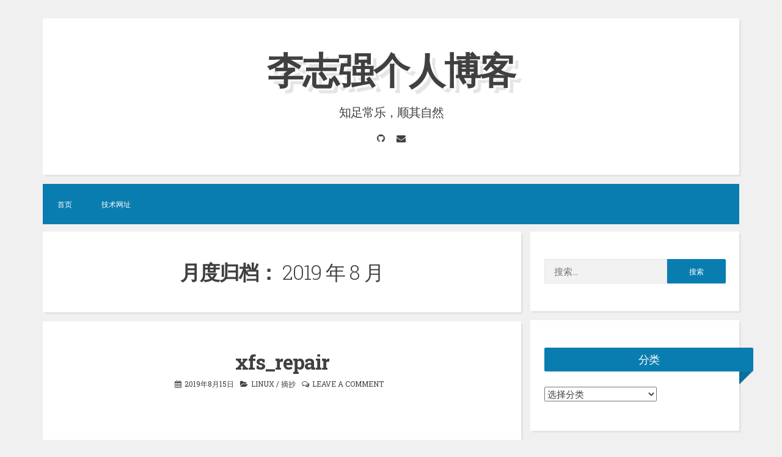

--- FILE ---
content_type: text/html; charset=UTF-8
request_url: https://www.lizhiqiang.name/archives/date/2019/08
body_size: 13352
content:
<!DOCTYPE html>
<html lang="zh-Hans">
<head>
<meta charset="UTF-8">
<meta name="viewport" content="width=device-width, initial-scale=1">
<link rel="profile" href="https://gmpg.org/xfn/11">

<title>2019 年 8 月 &#8211; 李志强个人博客</title>
<meta name='robots' content='max-image-preview:large' />
<link rel='dns-prefetch' href='//fonts.googleapis.com' />
<link rel="alternate" type="application/rss+xml" title="李志强个人博客 &raquo; Feed" href="https://www.lizhiqiang.name/feed" />
<link rel="alternate" type="application/rss+xml" title="李志强个人博客 &raquo; 评论 Feed" href="https://www.lizhiqiang.name/comments/feed" />
<style id='wp-img-auto-sizes-contain-inline-css'>
img:is([sizes=auto i],[sizes^="auto," i]){contain-intrinsic-size:3000px 1500px}
/*# sourceURL=wp-img-auto-sizes-contain-inline-css */
</style>
<style id='wp-emoji-styles-inline-css'>

	img.wp-smiley, img.emoji {
		display: inline !important;
		border: none !important;
		box-shadow: none !important;
		height: 1em !important;
		width: 1em !important;
		margin: 0 0.07em !important;
		vertical-align: -0.1em !important;
		background: none !important;
		padding: 0 !important;
	}
/*# sourceURL=wp-emoji-styles-inline-css */
</style>
<style id='wp-block-library-inline-css'>
:root{--wp-block-synced-color:#7a00df;--wp-block-synced-color--rgb:122,0,223;--wp-bound-block-color:var(--wp-block-synced-color);--wp-editor-canvas-background:#ddd;--wp-admin-theme-color:#007cba;--wp-admin-theme-color--rgb:0,124,186;--wp-admin-theme-color-darker-10:#006ba1;--wp-admin-theme-color-darker-10--rgb:0,107,160.5;--wp-admin-theme-color-darker-20:#005a87;--wp-admin-theme-color-darker-20--rgb:0,90,135;--wp-admin-border-width-focus:2px}@media (min-resolution:192dpi){:root{--wp-admin-border-width-focus:1.5px}}.wp-element-button{cursor:pointer}:root .has-very-light-gray-background-color{background-color:#eee}:root .has-very-dark-gray-background-color{background-color:#313131}:root .has-very-light-gray-color{color:#eee}:root .has-very-dark-gray-color{color:#313131}:root .has-vivid-green-cyan-to-vivid-cyan-blue-gradient-background{background:linear-gradient(135deg,#00d084,#0693e3)}:root .has-purple-crush-gradient-background{background:linear-gradient(135deg,#34e2e4,#4721fb 50%,#ab1dfe)}:root .has-hazy-dawn-gradient-background{background:linear-gradient(135deg,#faaca8,#dad0ec)}:root .has-subdued-olive-gradient-background{background:linear-gradient(135deg,#fafae1,#67a671)}:root .has-atomic-cream-gradient-background{background:linear-gradient(135deg,#fdd79a,#004a59)}:root .has-nightshade-gradient-background{background:linear-gradient(135deg,#330968,#31cdcf)}:root .has-midnight-gradient-background{background:linear-gradient(135deg,#020381,#2874fc)}:root{--wp--preset--font-size--normal:16px;--wp--preset--font-size--huge:42px}.has-regular-font-size{font-size:1em}.has-larger-font-size{font-size:2.625em}.has-normal-font-size{font-size:var(--wp--preset--font-size--normal)}.has-huge-font-size{font-size:var(--wp--preset--font-size--huge)}.has-text-align-center{text-align:center}.has-text-align-left{text-align:left}.has-text-align-right{text-align:right}.has-fit-text{white-space:nowrap!important}#end-resizable-editor-section{display:none}.aligncenter{clear:both}.items-justified-left{justify-content:flex-start}.items-justified-center{justify-content:center}.items-justified-right{justify-content:flex-end}.items-justified-space-between{justify-content:space-between}.screen-reader-text{border:0;clip-path:inset(50%);height:1px;margin:-1px;overflow:hidden;padding:0;position:absolute;width:1px;word-wrap:normal!important}.screen-reader-text:focus{background-color:#ddd;clip-path:none;color:#444;display:block;font-size:1em;height:auto;left:5px;line-height:normal;padding:15px 23px 14px;text-decoration:none;top:5px;width:auto;z-index:100000}html :where(.has-border-color){border-style:solid}html :where([style*=border-top-color]){border-top-style:solid}html :where([style*=border-right-color]){border-right-style:solid}html :where([style*=border-bottom-color]){border-bottom-style:solid}html :where([style*=border-left-color]){border-left-style:solid}html :where([style*=border-width]){border-style:solid}html :where([style*=border-top-width]){border-top-style:solid}html :where([style*=border-right-width]){border-right-style:solid}html :where([style*=border-bottom-width]){border-bottom-style:solid}html :where([style*=border-left-width]){border-left-style:solid}html :where(img[class*=wp-image-]){height:auto;max-width:100%}:where(figure){margin:0 0 1em}html :where(.is-position-sticky){--wp-admin--admin-bar--position-offset:var(--wp-admin--admin-bar--height,0px)}@media screen and (max-width:600px){html :where(.is-position-sticky){--wp-admin--admin-bar--position-offset:0px}}

/*# sourceURL=wp-block-library-inline-css */
</style><style id='wp-block-heading-inline-css'>
h1:where(.wp-block-heading).has-background,h2:where(.wp-block-heading).has-background,h3:where(.wp-block-heading).has-background,h4:where(.wp-block-heading).has-background,h5:where(.wp-block-heading).has-background,h6:where(.wp-block-heading).has-background{padding:1.25em 2.375em}h1.has-text-align-left[style*=writing-mode]:where([style*=vertical-lr]),h1.has-text-align-right[style*=writing-mode]:where([style*=vertical-rl]),h2.has-text-align-left[style*=writing-mode]:where([style*=vertical-lr]),h2.has-text-align-right[style*=writing-mode]:where([style*=vertical-rl]),h3.has-text-align-left[style*=writing-mode]:where([style*=vertical-lr]),h3.has-text-align-right[style*=writing-mode]:where([style*=vertical-rl]),h4.has-text-align-left[style*=writing-mode]:where([style*=vertical-lr]),h4.has-text-align-right[style*=writing-mode]:where([style*=vertical-rl]),h5.has-text-align-left[style*=writing-mode]:where([style*=vertical-lr]),h5.has-text-align-right[style*=writing-mode]:where([style*=vertical-rl]),h6.has-text-align-left[style*=writing-mode]:where([style*=vertical-lr]),h6.has-text-align-right[style*=writing-mode]:where([style*=vertical-rl]){rotate:180deg}
/*# sourceURL=https://www.lizhiqiang.name/wp-includes/blocks/heading/style.min.css */
</style>
<style id='wp-block-image-inline-css'>
.wp-block-image>a,.wp-block-image>figure>a{display:inline-block}.wp-block-image img{box-sizing:border-box;height:auto;max-width:100%;vertical-align:bottom}@media not (prefers-reduced-motion){.wp-block-image img.hide{visibility:hidden}.wp-block-image img.show{animation:show-content-image .4s}}.wp-block-image[style*=border-radius] img,.wp-block-image[style*=border-radius]>a{border-radius:inherit}.wp-block-image.has-custom-border img{box-sizing:border-box}.wp-block-image.aligncenter{text-align:center}.wp-block-image.alignfull>a,.wp-block-image.alignwide>a{width:100%}.wp-block-image.alignfull img,.wp-block-image.alignwide img{height:auto;width:100%}.wp-block-image .aligncenter,.wp-block-image .alignleft,.wp-block-image .alignright,.wp-block-image.aligncenter,.wp-block-image.alignleft,.wp-block-image.alignright{display:table}.wp-block-image .aligncenter>figcaption,.wp-block-image .alignleft>figcaption,.wp-block-image .alignright>figcaption,.wp-block-image.aligncenter>figcaption,.wp-block-image.alignleft>figcaption,.wp-block-image.alignright>figcaption{caption-side:bottom;display:table-caption}.wp-block-image .alignleft{float:left;margin:.5em 1em .5em 0}.wp-block-image .alignright{float:right;margin:.5em 0 .5em 1em}.wp-block-image .aligncenter{margin-left:auto;margin-right:auto}.wp-block-image :where(figcaption){margin-bottom:1em;margin-top:.5em}.wp-block-image.is-style-circle-mask img{border-radius:9999px}@supports ((-webkit-mask-image:none) or (mask-image:none)) or (-webkit-mask-image:none){.wp-block-image.is-style-circle-mask img{border-radius:0;-webkit-mask-image:url('data:image/svg+xml;utf8,<svg viewBox="0 0 100 100" xmlns="http://www.w3.org/2000/svg"><circle cx="50" cy="50" r="50"/></svg>');mask-image:url('data:image/svg+xml;utf8,<svg viewBox="0 0 100 100" xmlns="http://www.w3.org/2000/svg"><circle cx="50" cy="50" r="50"/></svg>');mask-mode:alpha;-webkit-mask-position:center;mask-position:center;-webkit-mask-repeat:no-repeat;mask-repeat:no-repeat;-webkit-mask-size:contain;mask-size:contain}}:root :where(.wp-block-image.is-style-rounded img,.wp-block-image .is-style-rounded img){border-radius:9999px}.wp-block-image figure{margin:0}.wp-lightbox-container{display:flex;flex-direction:column;position:relative}.wp-lightbox-container img{cursor:zoom-in}.wp-lightbox-container img:hover+button{opacity:1}.wp-lightbox-container button{align-items:center;backdrop-filter:blur(16px) saturate(180%);background-color:#5a5a5a40;border:none;border-radius:4px;cursor:zoom-in;display:flex;height:20px;justify-content:center;opacity:0;padding:0;position:absolute;right:16px;text-align:center;top:16px;width:20px;z-index:100}@media not (prefers-reduced-motion){.wp-lightbox-container button{transition:opacity .2s ease}}.wp-lightbox-container button:focus-visible{outline:3px auto #5a5a5a40;outline:3px auto -webkit-focus-ring-color;outline-offset:3px}.wp-lightbox-container button:hover{cursor:pointer;opacity:1}.wp-lightbox-container button:focus{opacity:1}.wp-lightbox-container button:focus,.wp-lightbox-container button:hover,.wp-lightbox-container button:not(:hover):not(:active):not(.has-background){background-color:#5a5a5a40;border:none}.wp-lightbox-overlay{box-sizing:border-box;cursor:zoom-out;height:100vh;left:0;overflow:hidden;position:fixed;top:0;visibility:hidden;width:100%;z-index:100000}.wp-lightbox-overlay .close-button{align-items:center;cursor:pointer;display:flex;justify-content:center;min-height:40px;min-width:40px;padding:0;position:absolute;right:calc(env(safe-area-inset-right) + 16px);top:calc(env(safe-area-inset-top) + 16px);z-index:5000000}.wp-lightbox-overlay .close-button:focus,.wp-lightbox-overlay .close-button:hover,.wp-lightbox-overlay .close-button:not(:hover):not(:active):not(.has-background){background:none;border:none}.wp-lightbox-overlay .lightbox-image-container{height:var(--wp--lightbox-container-height);left:50%;overflow:hidden;position:absolute;top:50%;transform:translate(-50%,-50%);transform-origin:top left;width:var(--wp--lightbox-container-width);z-index:9999999999}.wp-lightbox-overlay .wp-block-image{align-items:center;box-sizing:border-box;display:flex;height:100%;justify-content:center;margin:0;position:relative;transform-origin:0 0;width:100%;z-index:3000000}.wp-lightbox-overlay .wp-block-image img{height:var(--wp--lightbox-image-height);min-height:var(--wp--lightbox-image-height);min-width:var(--wp--lightbox-image-width);width:var(--wp--lightbox-image-width)}.wp-lightbox-overlay .wp-block-image figcaption{display:none}.wp-lightbox-overlay button{background:none;border:none}.wp-lightbox-overlay .scrim{background-color:#fff;height:100%;opacity:.9;position:absolute;width:100%;z-index:2000000}.wp-lightbox-overlay.active{visibility:visible}@media not (prefers-reduced-motion){.wp-lightbox-overlay.active{animation:turn-on-visibility .25s both}.wp-lightbox-overlay.active img{animation:turn-on-visibility .35s both}.wp-lightbox-overlay.show-closing-animation:not(.active){animation:turn-off-visibility .35s both}.wp-lightbox-overlay.show-closing-animation:not(.active) img{animation:turn-off-visibility .25s both}.wp-lightbox-overlay.zoom.active{animation:none;opacity:1;visibility:visible}.wp-lightbox-overlay.zoom.active .lightbox-image-container{animation:lightbox-zoom-in .4s}.wp-lightbox-overlay.zoom.active .lightbox-image-container img{animation:none}.wp-lightbox-overlay.zoom.active .scrim{animation:turn-on-visibility .4s forwards}.wp-lightbox-overlay.zoom.show-closing-animation:not(.active){animation:none}.wp-lightbox-overlay.zoom.show-closing-animation:not(.active) .lightbox-image-container{animation:lightbox-zoom-out .4s}.wp-lightbox-overlay.zoom.show-closing-animation:not(.active) .lightbox-image-container img{animation:none}.wp-lightbox-overlay.zoom.show-closing-animation:not(.active) .scrim{animation:turn-off-visibility .4s forwards}}@keyframes show-content-image{0%{visibility:hidden}99%{visibility:hidden}to{visibility:visible}}@keyframes turn-on-visibility{0%{opacity:0}to{opacity:1}}@keyframes turn-off-visibility{0%{opacity:1;visibility:visible}99%{opacity:0;visibility:visible}to{opacity:0;visibility:hidden}}@keyframes lightbox-zoom-in{0%{transform:translate(calc((-100vw + var(--wp--lightbox-scrollbar-width))/2 + var(--wp--lightbox-initial-left-position)),calc(-50vh + var(--wp--lightbox-initial-top-position))) scale(var(--wp--lightbox-scale))}to{transform:translate(-50%,-50%) scale(1)}}@keyframes lightbox-zoom-out{0%{transform:translate(-50%,-50%) scale(1);visibility:visible}99%{visibility:visible}to{transform:translate(calc((-100vw + var(--wp--lightbox-scrollbar-width))/2 + var(--wp--lightbox-initial-left-position)),calc(-50vh + var(--wp--lightbox-initial-top-position))) scale(var(--wp--lightbox-scale));visibility:hidden}}
/*# sourceURL=https://www.lizhiqiang.name/wp-includes/blocks/image/style.min.css */
</style>
<style id='wp-block-list-inline-css'>
ol,ul{box-sizing:border-box}:root :where(.wp-block-list.has-background){padding:1.25em 2.375em}
/*# sourceURL=https://www.lizhiqiang.name/wp-includes/blocks/list/style.min.css */
</style>
<style id='wp-block-code-inline-css'>
.wp-block-code{box-sizing:border-box}.wp-block-code code{
  /*!rtl:begin:ignore*/direction:ltr;display:block;font-family:inherit;overflow-wrap:break-word;text-align:initial;white-space:pre-wrap
  /*!rtl:end:ignore*/}
/*# sourceURL=https://www.lizhiqiang.name/wp-includes/blocks/code/style.min.css */
</style>
<style id='wp-block-embed-inline-css'>
.wp-block-embed.alignleft,.wp-block-embed.alignright,.wp-block[data-align=left]>[data-type="core/embed"],.wp-block[data-align=right]>[data-type="core/embed"]{max-width:360px;width:100%}.wp-block-embed.alignleft .wp-block-embed__wrapper,.wp-block-embed.alignright .wp-block-embed__wrapper,.wp-block[data-align=left]>[data-type="core/embed"] .wp-block-embed__wrapper,.wp-block[data-align=right]>[data-type="core/embed"] .wp-block-embed__wrapper{min-width:280px}.wp-block-cover .wp-block-embed{min-height:240px;min-width:320px}.wp-block-embed{overflow-wrap:break-word}.wp-block-embed :where(figcaption){margin-bottom:1em;margin-top:.5em}.wp-block-embed iframe{max-width:100%}.wp-block-embed__wrapper{position:relative}.wp-embed-responsive .wp-has-aspect-ratio .wp-block-embed__wrapper:before{content:"";display:block;padding-top:50%}.wp-embed-responsive .wp-has-aspect-ratio iframe{bottom:0;height:100%;left:0;position:absolute;right:0;top:0;width:100%}.wp-embed-responsive .wp-embed-aspect-21-9 .wp-block-embed__wrapper:before{padding-top:42.85%}.wp-embed-responsive .wp-embed-aspect-18-9 .wp-block-embed__wrapper:before{padding-top:50%}.wp-embed-responsive .wp-embed-aspect-16-9 .wp-block-embed__wrapper:before{padding-top:56.25%}.wp-embed-responsive .wp-embed-aspect-4-3 .wp-block-embed__wrapper:before{padding-top:75%}.wp-embed-responsive .wp-embed-aspect-1-1 .wp-block-embed__wrapper:before{padding-top:100%}.wp-embed-responsive .wp-embed-aspect-9-16 .wp-block-embed__wrapper:before{padding-top:177.77%}.wp-embed-responsive .wp-embed-aspect-1-2 .wp-block-embed__wrapper:before{padding-top:200%}
/*# sourceURL=https://www.lizhiqiang.name/wp-includes/blocks/embed/style.min.css */
</style>
<style id='wp-block-paragraph-inline-css'>
.is-small-text{font-size:.875em}.is-regular-text{font-size:1em}.is-large-text{font-size:2.25em}.is-larger-text{font-size:3em}.has-drop-cap:not(:focus):first-letter{float:left;font-size:8.4em;font-style:normal;font-weight:100;line-height:.68;margin:.05em .1em 0 0;text-transform:uppercase}body.rtl .has-drop-cap:not(:focus):first-letter{float:none;margin-left:.1em}p.has-drop-cap.has-background{overflow:hidden}:root :where(p.has-background){padding:1.25em 2.375em}:where(p.has-text-color:not(.has-link-color)) a{color:inherit}p.has-text-align-left[style*="writing-mode:vertical-lr"],p.has-text-align-right[style*="writing-mode:vertical-rl"]{rotate:180deg}
/*# sourceURL=https://www.lizhiqiang.name/wp-includes/blocks/paragraph/style.min.css */
</style>
<style id='wp-block-preformatted-inline-css'>
.wp-block-preformatted{box-sizing:border-box;white-space:pre-wrap}:where(.wp-block-preformatted.has-background){padding:1.25em 2.375em}
/*# sourceURL=https://www.lizhiqiang.name/wp-includes/blocks/preformatted/style.min.css */
</style>
<style id='wp-block-separator-inline-css'>
@charset "UTF-8";.wp-block-separator{border:none;border-top:2px solid}:root :where(.wp-block-separator.is-style-dots){height:auto;line-height:1;text-align:center}:root :where(.wp-block-separator.is-style-dots):before{color:currentColor;content:"···";font-family:serif;font-size:1.5em;letter-spacing:2em;padding-left:2em}.wp-block-separator.is-style-dots{background:none!important;border:none!important}
/*# sourceURL=https://www.lizhiqiang.name/wp-includes/blocks/separator/style.min.css */
</style>
<style id='wp-block-table-inline-css'>
.wp-block-table{overflow-x:auto}.wp-block-table table{border-collapse:collapse;width:100%}.wp-block-table thead{border-bottom:3px solid}.wp-block-table tfoot{border-top:3px solid}.wp-block-table td,.wp-block-table th{border:1px solid;padding:.5em}.wp-block-table .has-fixed-layout{table-layout:fixed;width:100%}.wp-block-table .has-fixed-layout td,.wp-block-table .has-fixed-layout th{word-break:break-word}.wp-block-table.aligncenter,.wp-block-table.alignleft,.wp-block-table.alignright{display:table;width:auto}.wp-block-table.aligncenter td,.wp-block-table.aligncenter th,.wp-block-table.alignleft td,.wp-block-table.alignleft th,.wp-block-table.alignright td,.wp-block-table.alignright th{word-break:break-word}.wp-block-table .has-subtle-light-gray-background-color{background-color:#f3f4f5}.wp-block-table .has-subtle-pale-green-background-color{background-color:#e9fbe5}.wp-block-table .has-subtle-pale-blue-background-color{background-color:#e7f5fe}.wp-block-table .has-subtle-pale-pink-background-color{background-color:#fcf0ef}.wp-block-table.is-style-stripes{background-color:initial;border-collapse:inherit;border-spacing:0}.wp-block-table.is-style-stripes tbody tr:nth-child(odd){background-color:#f0f0f0}.wp-block-table.is-style-stripes.has-subtle-light-gray-background-color tbody tr:nth-child(odd){background-color:#f3f4f5}.wp-block-table.is-style-stripes.has-subtle-pale-green-background-color tbody tr:nth-child(odd){background-color:#e9fbe5}.wp-block-table.is-style-stripes.has-subtle-pale-blue-background-color tbody tr:nth-child(odd){background-color:#e7f5fe}.wp-block-table.is-style-stripes.has-subtle-pale-pink-background-color tbody tr:nth-child(odd){background-color:#fcf0ef}.wp-block-table.is-style-stripes td,.wp-block-table.is-style-stripes th{border-color:#0000}.wp-block-table.is-style-stripes{border-bottom:1px solid #f0f0f0}.wp-block-table .has-border-color td,.wp-block-table .has-border-color th,.wp-block-table .has-border-color tr,.wp-block-table .has-border-color>*{border-color:inherit}.wp-block-table table[style*=border-top-color] tr:first-child,.wp-block-table table[style*=border-top-color] tr:first-child td,.wp-block-table table[style*=border-top-color] tr:first-child th,.wp-block-table table[style*=border-top-color]>*,.wp-block-table table[style*=border-top-color]>* td,.wp-block-table table[style*=border-top-color]>* th{border-top-color:inherit}.wp-block-table table[style*=border-top-color] tr:not(:first-child){border-top-color:initial}.wp-block-table table[style*=border-right-color] td:last-child,.wp-block-table table[style*=border-right-color] th,.wp-block-table table[style*=border-right-color] tr,.wp-block-table table[style*=border-right-color]>*{border-right-color:inherit}.wp-block-table table[style*=border-bottom-color] tr:last-child,.wp-block-table table[style*=border-bottom-color] tr:last-child td,.wp-block-table table[style*=border-bottom-color] tr:last-child th,.wp-block-table table[style*=border-bottom-color]>*,.wp-block-table table[style*=border-bottom-color]>* td,.wp-block-table table[style*=border-bottom-color]>* th{border-bottom-color:inherit}.wp-block-table table[style*=border-bottom-color] tr:not(:last-child){border-bottom-color:initial}.wp-block-table table[style*=border-left-color] td:first-child,.wp-block-table table[style*=border-left-color] th,.wp-block-table table[style*=border-left-color] tr,.wp-block-table table[style*=border-left-color]>*{border-left-color:inherit}.wp-block-table table[style*=border-style] td,.wp-block-table table[style*=border-style] th,.wp-block-table table[style*=border-style] tr,.wp-block-table table[style*=border-style]>*{border-style:inherit}.wp-block-table table[style*=border-width] td,.wp-block-table table[style*=border-width] th,.wp-block-table table[style*=border-width] tr,.wp-block-table table[style*=border-width]>*{border-style:inherit;border-width:inherit}
/*# sourceURL=https://www.lizhiqiang.name/wp-includes/blocks/table/style.min.css */
</style>
<style id='global-styles-inline-css'>
:root{--wp--preset--aspect-ratio--square: 1;--wp--preset--aspect-ratio--4-3: 4/3;--wp--preset--aspect-ratio--3-4: 3/4;--wp--preset--aspect-ratio--3-2: 3/2;--wp--preset--aspect-ratio--2-3: 2/3;--wp--preset--aspect-ratio--16-9: 16/9;--wp--preset--aspect-ratio--9-16: 9/16;--wp--preset--color--black: #000000;--wp--preset--color--cyan-bluish-gray: #abb8c3;--wp--preset--color--white: #ffffff;--wp--preset--color--pale-pink: #f78da7;--wp--preset--color--vivid-red: #cf2e2e;--wp--preset--color--luminous-vivid-orange: #ff6900;--wp--preset--color--luminous-vivid-amber: #fcb900;--wp--preset--color--light-green-cyan: #7bdcb5;--wp--preset--color--vivid-green-cyan: #00d084;--wp--preset--color--pale-cyan-blue: #8ed1fc;--wp--preset--color--vivid-cyan-blue: #0693e3;--wp--preset--color--vivid-purple: #9b51e0;--wp--preset--gradient--vivid-cyan-blue-to-vivid-purple: linear-gradient(135deg,rgb(6,147,227) 0%,rgb(155,81,224) 100%);--wp--preset--gradient--light-green-cyan-to-vivid-green-cyan: linear-gradient(135deg,rgb(122,220,180) 0%,rgb(0,208,130) 100%);--wp--preset--gradient--luminous-vivid-amber-to-luminous-vivid-orange: linear-gradient(135deg,rgb(252,185,0) 0%,rgb(255,105,0) 100%);--wp--preset--gradient--luminous-vivid-orange-to-vivid-red: linear-gradient(135deg,rgb(255,105,0) 0%,rgb(207,46,46) 100%);--wp--preset--gradient--very-light-gray-to-cyan-bluish-gray: linear-gradient(135deg,rgb(238,238,238) 0%,rgb(169,184,195) 100%);--wp--preset--gradient--cool-to-warm-spectrum: linear-gradient(135deg,rgb(74,234,220) 0%,rgb(151,120,209) 20%,rgb(207,42,186) 40%,rgb(238,44,130) 60%,rgb(251,105,98) 80%,rgb(254,248,76) 100%);--wp--preset--gradient--blush-light-purple: linear-gradient(135deg,rgb(255,206,236) 0%,rgb(152,150,240) 100%);--wp--preset--gradient--blush-bordeaux: linear-gradient(135deg,rgb(254,205,165) 0%,rgb(254,45,45) 50%,rgb(107,0,62) 100%);--wp--preset--gradient--luminous-dusk: linear-gradient(135deg,rgb(255,203,112) 0%,rgb(199,81,192) 50%,rgb(65,88,208) 100%);--wp--preset--gradient--pale-ocean: linear-gradient(135deg,rgb(255,245,203) 0%,rgb(182,227,212) 50%,rgb(51,167,181) 100%);--wp--preset--gradient--electric-grass: linear-gradient(135deg,rgb(202,248,128) 0%,rgb(113,206,126) 100%);--wp--preset--gradient--midnight: linear-gradient(135deg,rgb(2,3,129) 0%,rgb(40,116,252) 100%);--wp--preset--font-size--small: 13px;--wp--preset--font-size--medium: 20px;--wp--preset--font-size--large: 18px;--wp--preset--font-size--x-large: 42px;--wp--preset--font-size--regular: 15px;--wp--preset--font-size--larger: 20px;--wp--preset--spacing--20: 0.44rem;--wp--preset--spacing--30: 0.67rem;--wp--preset--spacing--40: 1rem;--wp--preset--spacing--50: 1.5rem;--wp--preset--spacing--60: 2.25rem;--wp--preset--spacing--70: 3.38rem;--wp--preset--spacing--80: 5.06rem;--wp--preset--shadow--natural: 6px 6px 9px rgba(0, 0, 0, 0.2);--wp--preset--shadow--deep: 12px 12px 50px rgba(0, 0, 0, 0.4);--wp--preset--shadow--sharp: 6px 6px 0px rgba(0, 0, 0, 0.2);--wp--preset--shadow--outlined: 6px 6px 0px -3px rgb(255, 255, 255), 6px 6px rgb(0, 0, 0);--wp--preset--shadow--crisp: 6px 6px 0px rgb(0, 0, 0);}:where(.is-layout-flex){gap: 0.5em;}:where(.is-layout-grid){gap: 0.5em;}body .is-layout-flex{display: flex;}.is-layout-flex{flex-wrap: wrap;align-items: center;}.is-layout-flex > :is(*, div){margin: 0;}body .is-layout-grid{display: grid;}.is-layout-grid > :is(*, div){margin: 0;}:where(.wp-block-columns.is-layout-flex){gap: 2em;}:where(.wp-block-columns.is-layout-grid){gap: 2em;}:where(.wp-block-post-template.is-layout-flex){gap: 1.25em;}:where(.wp-block-post-template.is-layout-grid){gap: 1.25em;}.has-black-color{color: var(--wp--preset--color--black) !important;}.has-cyan-bluish-gray-color{color: var(--wp--preset--color--cyan-bluish-gray) !important;}.has-white-color{color: var(--wp--preset--color--white) !important;}.has-pale-pink-color{color: var(--wp--preset--color--pale-pink) !important;}.has-vivid-red-color{color: var(--wp--preset--color--vivid-red) !important;}.has-luminous-vivid-orange-color{color: var(--wp--preset--color--luminous-vivid-orange) !important;}.has-luminous-vivid-amber-color{color: var(--wp--preset--color--luminous-vivid-amber) !important;}.has-light-green-cyan-color{color: var(--wp--preset--color--light-green-cyan) !important;}.has-vivid-green-cyan-color{color: var(--wp--preset--color--vivid-green-cyan) !important;}.has-pale-cyan-blue-color{color: var(--wp--preset--color--pale-cyan-blue) !important;}.has-vivid-cyan-blue-color{color: var(--wp--preset--color--vivid-cyan-blue) !important;}.has-vivid-purple-color{color: var(--wp--preset--color--vivid-purple) !important;}.has-black-background-color{background-color: var(--wp--preset--color--black) !important;}.has-cyan-bluish-gray-background-color{background-color: var(--wp--preset--color--cyan-bluish-gray) !important;}.has-white-background-color{background-color: var(--wp--preset--color--white) !important;}.has-pale-pink-background-color{background-color: var(--wp--preset--color--pale-pink) !important;}.has-vivid-red-background-color{background-color: var(--wp--preset--color--vivid-red) !important;}.has-luminous-vivid-orange-background-color{background-color: var(--wp--preset--color--luminous-vivid-orange) !important;}.has-luminous-vivid-amber-background-color{background-color: var(--wp--preset--color--luminous-vivid-amber) !important;}.has-light-green-cyan-background-color{background-color: var(--wp--preset--color--light-green-cyan) !important;}.has-vivid-green-cyan-background-color{background-color: var(--wp--preset--color--vivid-green-cyan) !important;}.has-pale-cyan-blue-background-color{background-color: var(--wp--preset--color--pale-cyan-blue) !important;}.has-vivid-cyan-blue-background-color{background-color: var(--wp--preset--color--vivid-cyan-blue) !important;}.has-vivid-purple-background-color{background-color: var(--wp--preset--color--vivid-purple) !important;}.has-black-border-color{border-color: var(--wp--preset--color--black) !important;}.has-cyan-bluish-gray-border-color{border-color: var(--wp--preset--color--cyan-bluish-gray) !important;}.has-white-border-color{border-color: var(--wp--preset--color--white) !important;}.has-pale-pink-border-color{border-color: var(--wp--preset--color--pale-pink) !important;}.has-vivid-red-border-color{border-color: var(--wp--preset--color--vivid-red) !important;}.has-luminous-vivid-orange-border-color{border-color: var(--wp--preset--color--luminous-vivid-orange) !important;}.has-luminous-vivid-amber-border-color{border-color: var(--wp--preset--color--luminous-vivid-amber) !important;}.has-light-green-cyan-border-color{border-color: var(--wp--preset--color--light-green-cyan) !important;}.has-vivid-green-cyan-border-color{border-color: var(--wp--preset--color--vivid-green-cyan) !important;}.has-pale-cyan-blue-border-color{border-color: var(--wp--preset--color--pale-cyan-blue) !important;}.has-vivid-cyan-blue-border-color{border-color: var(--wp--preset--color--vivid-cyan-blue) !important;}.has-vivid-purple-border-color{border-color: var(--wp--preset--color--vivid-purple) !important;}.has-vivid-cyan-blue-to-vivid-purple-gradient-background{background: var(--wp--preset--gradient--vivid-cyan-blue-to-vivid-purple) !important;}.has-light-green-cyan-to-vivid-green-cyan-gradient-background{background: var(--wp--preset--gradient--light-green-cyan-to-vivid-green-cyan) !important;}.has-luminous-vivid-amber-to-luminous-vivid-orange-gradient-background{background: var(--wp--preset--gradient--luminous-vivid-amber-to-luminous-vivid-orange) !important;}.has-luminous-vivid-orange-to-vivid-red-gradient-background{background: var(--wp--preset--gradient--luminous-vivid-orange-to-vivid-red) !important;}.has-very-light-gray-to-cyan-bluish-gray-gradient-background{background: var(--wp--preset--gradient--very-light-gray-to-cyan-bluish-gray) !important;}.has-cool-to-warm-spectrum-gradient-background{background: var(--wp--preset--gradient--cool-to-warm-spectrum) !important;}.has-blush-light-purple-gradient-background{background: var(--wp--preset--gradient--blush-light-purple) !important;}.has-blush-bordeaux-gradient-background{background: var(--wp--preset--gradient--blush-bordeaux) !important;}.has-luminous-dusk-gradient-background{background: var(--wp--preset--gradient--luminous-dusk) !important;}.has-pale-ocean-gradient-background{background: var(--wp--preset--gradient--pale-ocean) !important;}.has-electric-grass-gradient-background{background: var(--wp--preset--gradient--electric-grass) !important;}.has-midnight-gradient-background{background: var(--wp--preset--gradient--midnight) !important;}.has-small-font-size{font-size: var(--wp--preset--font-size--small) !important;}.has-medium-font-size{font-size: var(--wp--preset--font-size--medium) !important;}.has-large-font-size{font-size: var(--wp--preset--font-size--large) !important;}.has-x-large-font-size{font-size: var(--wp--preset--font-size--x-large) !important;}
/*# sourceURL=global-styles-inline-css */
</style>

<style id='classic-theme-styles-inline-css'>
/*! This file is auto-generated */
.wp-block-button__link{color:#fff;background-color:#32373c;border-radius:9999px;box-shadow:none;text-decoration:none;padding:calc(.667em + 2px) calc(1.333em + 2px);font-size:1.125em}.wp-block-file__button{background:#32373c;color:#fff;text-decoration:none}
/*# sourceURL=/wp-includes/css/classic-themes.min.css */
</style>
<link rel='stylesheet' id='pure-highlightjs-style-css' href='https://www.lizhiqiang.name/wp-content/plugins/Pure-Higlightjs/highlight/styles/vs.css?ver=0.9.2' media='all' />
<link rel='stylesheet' id='pure-highlightjs-css-css' href='https://www.lizhiqiang.name/wp-content/plugins/Pure-Higlightjs/assets/pure-highlight.css?ver=0.1.0' media='all' />
<link rel='stylesheet' id='blogghiamo-style-css' href='https://www.lizhiqiang.name/wp-content/themes/blogghiamo/style.css?ver=1.8.6' media='all' />
<link rel='stylesheet' id='font-awesome-css' href='https://www.lizhiqiang.name/wp-content/themes/blogghiamo/css/font-awesome.min.css?ver=4.7.0' media='all' />
<link rel='stylesheet' id='blogghiamo-googlefonts-css' href='//fonts.googleapis.com/css?family=Roboto+Slab:300,400,700&#038;display=swap' media='all' />
<script src="https://www.lizhiqiang.name/wp-includes/js/jquery/jquery.min.js?ver=3.7.1" id="jquery-core-js"></script>
<script src="https://www.lizhiqiang.name/wp-includes/js/jquery/jquery-migrate.min.js?ver=3.4.1" id="jquery-migrate-js"></script>
<link rel="https://api.w.org/" href="https://www.lizhiqiang.name/wp-json/" /><link rel="EditURI" type="application/rsd+xml" title="RSD" href="https://www.lizhiqiang.name/xmlrpc.php?rsd" />
<meta name="generator" content="WordPress 6.9" />

<style id="blogghiamo-custom-css">
		
		
		
</style>
    </head>
<body class="archive date wp-embed-responsive wp-theme-blogghiamo">
<div id="page" class="hfeed site">
	<a class="skip-link screen-reader-text" href="#content">Skip to content</a>
			<header id="masthead" class="site-header">
			<div class="theTop">
				<div class="site-branding">
											<p class="site-title"><a href="https://www.lizhiqiang.name/" rel="home">李志强个人博客</a></p>
										<p class="site-description">知足常乐，顺其自然</p>
									</div>
			
				<div class="socialLine">
												
												
												
												
												
												
										
												
										
											<a href="https://github.com/xydoublez" title="GitHub"><i class="fa fa-github spaceRightDouble"><span class="screen-reader-text">GitHub</span></i></a>
										
										
										
										
										
										
										
										
											<a href="mailto:l&#111;&#118;e&#064;l&#105;zhiq&#105;&#097;&#110;g&#046;&#110;&#097;m&#101;" title="Email"><i class="fa fa-envelope spaceRightDouble"><span class="screen-reader-text">Email</span></i></a>
										
										
									</div>
							</div>
				<nav id="site-navigation" class="main-navigation smallPart">
					<button class="menu-toggle" aria-label="Menu">Menu<i class="fa fa-align-justify"></i></button>
					<div class="menu"><ul>
<li ><a href="https://www.lizhiqiang.name/">首页</a></li><li class="page_item page-item-614"><a href="https://www.lizhiqiang.name/%e6%8a%80%e6%9c%af%e7%bd%91%e5%9d%80">技术网址</a></li>
</ul></div>
				</nav><!-- #site-navigation -->
		</header><!-- #masthead -->
		<div id="content" class="site-content">

	<section id="primary" class="content-area">
		<main id="main" class="site-main">
						
				
					<header class="page-header">
						<h1 class="page-title">月度归档： <span>2019 年 8 月</span></h1>					</header><!-- .page-header -->

										
						
<article id="post-1846" class="post-1846 post type-post status-publish format-standard hentry category-linux category-11">
	<header class="entry-header">
		<h2 class="entry-title"><a href="https://www.lizhiqiang.name/archives/1846.html" rel="bookmark">xfs_repair</a></h2>
				<div class="entry-meta smallPart">
			<span class="posted-on"><i class="fa fa-calendar spaceRight" aria-hidden="true"></i><a href="https://www.lizhiqiang.name/archives/1846.html" rel="bookmark"><time class="entry-date published" datetime="2019-08-15T21:53:09+08:00">2019年8月15日</time><time class="updated" datetime="2019-08-15T21:54:32+08:00">2019年8月15日</time></a></span><span class="byline"><i class="fa fa-user spaceRight" aria-hidden="true"></i><span class="author vcard"><a class="url fn n" href="https://www.lizhiqiang.name/archives/author/ghostwinter">李志强</a></span></span><span class="cat-links"><i class="fa fa-folder-open spaceRight" aria-hidden="true"></i><a href="https://www.lizhiqiang.name/archives/category/linux" rel="category tag">LINUX</a> / <a href="https://www.lizhiqiang.name/archives/category/%e6%91%98%e6%8a%84" rel="category tag">摘抄</a></span><span class="comments-link"><i class="fa fa-comments-o spaceRight" aria-hidden="true"></i><a href="https://www.lizhiqiang.name/archives/1846.html#respond">Leave a comment</a></span>		</div><!-- .entry-meta -->
			</header><!-- .entry-header -->
	
	
	<div class="entry-summary">
				
							</p>
<h1 class="wp-block-heading">xfs_repair</h1>
<p>1.现状&nbsp;<br />目前网上出现大量的主机输入输出错误，原因是由[&#8230;&#8230;]</p>
<p class="read-more"><a href="https://www.lizhiqiang.name/archives/1846.html">查看更多&#8230;&#8230;</a></p>
				
	</div><!-- .entry-content -->

	<footer class="entry-footer smallPart">
			</footer><!-- .entry-footer -->
</article><!-- #post-## -->

					
						
<article id="post-1841" class="post-1841 post type-post status-publish format-standard hentry category-linux category-oracle category-11">
	<header class="entry-header">
		<h2 class="entry-title"><a href="https://www.lizhiqiang.name/archives/1841.html" rel="bookmark">Huge pages ( 标准大页 ) 和  Transparent Huge pages( 透明大页 )﻿</a></h2>
				<div class="entry-meta smallPart">
			<span class="posted-on"><i class="fa fa-calendar spaceRight" aria-hidden="true"></i><a href="https://www.lizhiqiang.name/archives/1841.html" rel="bookmark"><time class="entry-date published" datetime="2019-08-03T22:47:33+08:00">2019年8月3日</time><time class="updated" datetime="2019-08-03T22:50:26+08:00">2019年8月3日</time></a></span><span class="byline"><i class="fa fa-user spaceRight" aria-hidden="true"></i><span class="author vcard"><a class="url fn n" href="https://www.lizhiqiang.name/archives/author/ghostwinter">李志强</a></span></span><span class="cat-links"><i class="fa fa-folder-open spaceRight" aria-hidden="true"></i><a href="https://www.lizhiqiang.name/archives/category/linux" rel="category tag">LINUX</a> / <a href="https://www.lizhiqiang.name/archives/category/oracle" rel="category tag">Oracle</a> / <a href="https://www.lizhiqiang.name/archives/category/%e6%91%98%e6%8a%84" rel="category tag">摘抄</a></span><span class="comments-link"><i class="fa fa-comments-o spaceRight" aria-hidden="true"></i><a href="https://www.lizhiqiang.name/archives/1841.html#respond">Leave a comment</a></span>		</div><!-- .entry-meta -->
			</header><!-- .entry-header -->
	
	
	<div class="entry-summary">
				
							<h3 class="wp-block-heading"><a rel="noreferrer noopener" aria-label="（在新窗口打开）" href="http://blog.itpub.net/26736162/viewspace-2214374/" target="_blank">原文</a></h3>
<p>在&nbsp;Linux&nbsp;中大页分为两种：&nbsp;Huge pages (&nbsp;标准大页&nbsp;)&nbsp;和&nbsp;&nbsp;Transparent Huge pages(&nbsp;透明大页&nbsp;)&nbsp;。</p>
<p>内存是以块即页的方式进行管[&#8230;&#8230;]</p>
<p class="read-more"><a href="https://www.lizhiqiang.name/archives/1841.html">查看更多&#8230;&#8230;</a></p>
				
	</div><!-- .entry-content -->

	<footer class="entry-footer smallPart">
			</footer><!-- .entry-footer -->
</article><!-- #post-## -->

					
						
<article id="post-1838" class="post-1838 post type-post status-publish format-standard hentry category-11">
	<header class="entry-header">
		<h2 class="entry-title"><a href="https://www.lizhiqiang.name/archives/1838.html" rel="bookmark">Powershell脚本批量转换文件编码</a></h2>
				<div class="entry-meta smallPart">
			<span class="posted-on"><i class="fa fa-calendar spaceRight" aria-hidden="true"></i><a href="https://www.lizhiqiang.name/archives/1838.html" rel="bookmark"><time class="entry-date published" datetime="2019-08-03T19:00:42+08:00">2019年8月3日</time><time class="updated" datetime="2019-08-03T19:21:48+08:00">2019年8月3日</time></a></span><span class="byline"><i class="fa fa-user spaceRight" aria-hidden="true"></i><span class="author vcard"><a class="url fn n" href="https://www.lizhiqiang.name/archives/author/ghostwinter">李志强</a></span></span><span class="cat-links"><i class="fa fa-folder-open spaceRight" aria-hidden="true"></i><a href="https://www.lizhiqiang.name/archives/category/%e6%91%98%e6%8a%84" rel="category tag">摘抄</a></span><span class="comments-link"><i class="fa fa-comments-o spaceRight" aria-hidden="true"></i><a href="https://www.lizhiqiang.name/archives/1838.html#respond">Leave a comment</a></span>		</div><!-- .entry-meta -->
			</header><!-- .entry-header -->
	
	
	<div class="entry-summary">
				
							<p>[&#8230;&#8230;]</p>
<p class="read-more"><a href="https://www.lizhiqiang.name/archives/1838.html">查看更多&#8230;&#8230;</a></p>
				
	</div><!-- .entry-content -->

	<footer class="entry-footer smallPart">
			</footer><!-- .entry-footer -->
</article><!-- #post-## -->

					
									
				
					</main><!-- #main -->
	</section><!-- #primary -->


<div id="secondary" class="widget-area">
	<aside id="search-2" class="widget widget_search"><form role="search" method="get" class="search-form" action="https://www.lizhiqiang.name/">
				<label>
					<span class="screen-reader-text">搜索：</span>
					<input type="search" class="search-field" placeholder="搜索&hellip;" value="" name="s" />
				</label>
				<input type="submit" class="search-submit" value="搜索" />
			</form></aside><aside id="categories-2" class="widget widget_categories"><div class="widget-title"><h2>分类</h2></div><form action="https://www.lizhiqiang.name" method="get"><label class="screen-reader-text" for="cat">分类</label><select  name='cat' id='cat' class='postform'>
	<option value='-1'>选择分类</option>
	<option class="level-0" value="63">Activex&nbsp;&nbsp;(4)</option>
	<option class="level-0" value="64">android&nbsp;&nbsp;(2)</option>
	<option class="level-0" value="33">Android&nbsp;&nbsp;(6)</option>
	<option class="level-0" value="65">ASP.NET&nbsp;&nbsp;(24)</option>
	<option class="level-0" value="34">C#/dotNet&nbsp;&nbsp;(25)</option>
	<option class="level-0" value="35">CSS&nbsp;&nbsp;(1)</option>
	<option class="level-0" value="105">devops&nbsp;&nbsp;(1)</option>
	<option class="level-0" value="36">DICOM&nbsp;&nbsp;(3)</option>
	<option class="level-0" value="37">GDI+&nbsp;&nbsp;(1)</option>
	<option class="level-0" value="38">GoLang&nbsp;&nbsp;(3)</option>
	<option class="level-0" value="39">HTML5&nbsp;&nbsp;(7)</option>
	<option class="level-0" value="66">IIS&nbsp;&nbsp;(2)</option>
	<option class="level-0" value="41">JAVA&nbsp;&nbsp;(9)</option>
	<option class="level-0" value="42">JavaScript&nbsp;&nbsp;(9)</option>
	<option class="level-0" value="43">JS/CSS&nbsp;&nbsp;(1)</option>
	<option class="level-0" value="44">LINUX&nbsp;&nbsp;(24)</option>
	<option class="level-0" value="46">MySql&nbsp;&nbsp;(3)</option>
	<option class="level-0" value="101">nginx&nbsp;&nbsp;(9)</option>
	<option class="level-0" value="47">Oracle&nbsp;&nbsp;(35)</option>
	<option class="level-0" value="103">postgreSQL&nbsp;&nbsp;(20)</option>
	<option class="level-0" value="50">SqlSever&nbsp;&nbsp;(33)</option>
	<option class="level-0" value="52">WCF&nbsp;&nbsp;(6)</option>
	<option class="level-0" value="68">window api&nbsp;&nbsp;(4)</option>
	<option class="level-0" value="54">WINDOWS&nbsp;&nbsp;(9)</option>
	<option class="level-0" value="55">WinForm&nbsp;&nbsp;(1)</option>
	<option class="level-0" value="56">WPF&nbsp;&nbsp;(2)</option>
	<option class="level-0" value="2">人工智能&nbsp;&nbsp;(1)</option>
	<option class="level-0" value="57">佛学&nbsp;&nbsp;(1)</option>
	<option class="level-0" value="4">信息安全&nbsp;&nbsp;(3)</option>
	<option class="level-0" value="5">修身&nbsp;&nbsp;(1)</option>
	<option class="level-0" value="6">博文&nbsp;&nbsp;(3)</option>
	<option class="level-0" value="58">历史&nbsp;&nbsp;(1)</option>
	<option class="level-0" value="106">大数据处理&nbsp;&nbsp;(1)</option>
	<option class="level-0" value="59">存储磁盘IO相关&nbsp;&nbsp;(1)</option>
	<option class="level-0" value="8">学习笔记&nbsp;&nbsp;(4)</option>
	<option class="level-0" value="30">容器与虚拟化相关&nbsp;&nbsp;(12)</option>
	<option class="level-0" value="9">应用安全&nbsp;&nbsp;(2)</option>
	<option class="level-0" value="10">技术笔记&nbsp;&nbsp;(7)</option>
	<option class="level-0" value="11">摘抄&nbsp;&nbsp;(173)</option>
	<option class="level-0" value="12">操作系统&nbsp;&nbsp;(1)</option>
	<option class="level-0" value="14">数据库&nbsp;&nbsp;(4)</option>
	<option class="level-0" value="16">服务器安全&nbsp;&nbsp;(1)</option>
	<option class="level-0" value="1">未分类&nbsp;&nbsp;(4)</option>
	<option class="level-0" value="18">注入攻击&nbsp;&nbsp;(3)</option>
	<option class="level-0" value="19">测试相关&nbsp;&nbsp;(1)</option>
	<option class="level-0" value="62">消息中间件MQ&nbsp;&nbsp;(1)</option>
	<option class="level-0" value="20">渗透安全测试&nbsp;&nbsp;(3)</option>
	<option class="level-0" value="100">源代码管理&nbsp;&nbsp;(1)</option>
	<option class="level-0" value="25">移动应用开发&nbsp;&nbsp;(3)</option>
	<option class="level-0" value="26">笑话收藏&nbsp;&nbsp;(2)</option>
	<option class="level-0" value="27">管理学&nbsp;&nbsp;(5)</option>
	<option class="level-0" value="29">网络安全&nbsp;&nbsp;(6)</option>
	<option class="level-0" value="31">设计模式/编程思想&nbsp;&nbsp;(43)</option>
</select>
</form><script>
( ( dropdownId ) => {
	const dropdown = document.getElementById( dropdownId );
	function onSelectChange() {
		setTimeout( () => {
			if ( 'escape' === dropdown.dataset.lastkey ) {
				return;
			}
			if ( dropdown.value && parseInt( dropdown.value ) > 0 && dropdown instanceof HTMLSelectElement ) {
				dropdown.parentElement.submit();
			}
		}, 250 );
	}
	function onKeyUp( event ) {
		if ( 'Escape' === event.key ) {
			dropdown.dataset.lastkey = 'escape';
		} else {
			delete dropdown.dataset.lastkey;
		}
	}
	function onClick() {
		delete dropdown.dataset.lastkey;
	}
	dropdown.addEventListener( 'keyup', onKeyUp );
	dropdown.addEventListener( 'click', onClick );
	dropdown.addEventListener( 'change', onSelectChange );
})( "cat" );

//# sourceURL=WP_Widget_Categories%3A%3Awidget
</script>
</aside>
		<aside id="recent-posts-2" class="widget widget_recent_entries">
		<div class="widget-title"><h2>近期文章</h2></div>
		<ul>
											<li>
					<a href="https://www.lizhiqiang.name/archives/2219.html">基于 MCP 实现 AI 应用架构新范式的一线实践</a>
									</li>
											<li>
					<a href="https://www.lizhiqiang.name/archives/2216.html">Rust语言，将要流行起来</a>
									</li>
											<li>
					<a href="https://www.lizhiqiang.name/archives/2210.html">2023年达摩院十大科技趋势</a>
									</li>
											<li>
					<a href="https://www.lizhiqiang.name/archives/2204.html">caddy安装部署</a>
									</li>
											<li>
					<a href="https://www.lizhiqiang.name/archives/2200.html">DMA 与零拷贝技术</a>
									</li>
					</ul>

		</aside><aside id="archives-2" class="widget widget_archive"><div class="widget-title"><h2>归档</h2></div>
			<ul>
					<li><a href='https://www.lizhiqiang.name/archives/date/2025/06'>2025 年 6 月</a></li>
	<li><a href='https://www.lizhiqiang.name/archives/date/2024/02'>2024 年 2 月</a></li>
	<li><a href='https://www.lizhiqiang.name/archives/date/2023/01'>2023 年 1 月</a></li>
	<li><a href='https://www.lizhiqiang.name/archives/date/2022/05'>2022 年 5 月</a></li>
	<li><a href='https://www.lizhiqiang.name/archives/date/2021/09'>2021 年 9 月</a></li>
	<li><a href='https://www.lizhiqiang.name/archives/date/2021/05'>2021 年 5 月</a></li>
	<li><a href='https://www.lizhiqiang.name/archives/date/2020/10'>2020 年 10 月</a></li>
	<li><a href='https://www.lizhiqiang.name/archives/date/2020/09'>2020 年 9 月</a></li>
	<li><a href='https://www.lizhiqiang.name/archives/date/2020/08'>2020 年 8 月</a></li>
	<li><a href='https://www.lizhiqiang.name/archives/date/2020/07'>2020 年 7 月</a></li>
	<li><a href='https://www.lizhiqiang.name/archives/date/2020/06'>2020 年 6 月</a></li>
	<li><a href='https://www.lizhiqiang.name/archives/date/2020/05'>2020 年 5 月</a></li>
	<li><a href='https://www.lizhiqiang.name/archives/date/2020/04'>2020 年 4 月</a></li>
	<li><a href='https://www.lizhiqiang.name/archives/date/2020/03'>2020 年 3 月</a></li>
	<li><a href='https://www.lizhiqiang.name/archives/date/2020/02'>2020 年 2 月</a></li>
	<li><a href='https://www.lizhiqiang.name/archives/date/2020/01'>2020 年 1 月</a></li>
	<li><a href='https://www.lizhiqiang.name/archives/date/2019/12'>2019 年 12 月</a></li>
	<li><a href='https://www.lizhiqiang.name/archives/date/2019/11'>2019 年 11 月</a></li>
	<li><a href='https://www.lizhiqiang.name/archives/date/2019/10'>2019 年 10 月</a></li>
	<li><a href='https://www.lizhiqiang.name/archives/date/2019/09'>2019 年 9 月</a></li>
	<li><a href='https://www.lizhiqiang.name/archives/date/2019/08' aria-current="page">2019 年 8 月</a></li>
	<li><a href='https://www.lizhiqiang.name/archives/date/2019/07'>2019 年 7 月</a></li>
	<li><a href='https://www.lizhiqiang.name/archives/date/2019/06'>2019 年 6 月</a></li>
	<li><a href='https://www.lizhiqiang.name/archives/date/2019/05'>2019 年 5 月</a></li>
	<li><a href='https://www.lizhiqiang.name/archives/date/2019/04'>2019 年 4 月</a></li>
	<li><a href='https://www.lizhiqiang.name/archives/date/2019/03'>2019 年 3 月</a></li>
	<li><a href='https://www.lizhiqiang.name/archives/date/2019/02'>2019 年 2 月</a></li>
	<li><a href='https://www.lizhiqiang.name/archives/date/2016/04'>2016 年 4 月</a></li>
	<li><a href='https://www.lizhiqiang.name/archives/date/2016/03'>2016 年 3 月</a></li>
	<li><a href='https://www.lizhiqiang.name/archives/date/2016/02'>2016 年 2 月</a></li>
	<li><a href='https://www.lizhiqiang.name/archives/date/2016/01'>2016 年 1 月</a></li>
	<li><a href='https://www.lizhiqiang.name/archives/date/2015/12'>2015 年 12 月</a></li>
	<li><a href='https://www.lizhiqiang.name/archives/date/2015/11'>2015 年 11 月</a></li>
	<li><a href='https://www.lizhiqiang.name/archives/date/2015/10'>2015 年 10 月</a></li>
	<li><a href='https://www.lizhiqiang.name/archives/date/2015/09'>2015 年 9 月</a></li>
	<li><a href='https://www.lizhiqiang.name/archives/date/2015/08'>2015 年 8 月</a></li>
	<li><a href='https://www.lizhiqiang.name/archives/date/2015/07'>2015 年 7 月</a></li>
	<li><a href='https://www.lizhiqiang.name/archives/date/2015/06'>2015 年 6 月</a></li>
	<li><a href='https://www.lizhiqiang.name/archives/date/2015/05'>2015 年 5 月</a></li>
	<li><a href='https://www.lizhiqiang.name/archives/date/2015/04'>2015 年 4 月</a></li>
	<li><a href='https://www.lizhiqiang.name/archives/date/2015/03'>2015 年 3 月</a></li>
	<li><a href='https://www.lizhiqiang.name/archives/date/2015/02'>2015 年 2 月</a></li>
			</ul>

			</aside><aside id="meta-2" class="widget widget_meta"><div class="widget-title"><h2>其他操作</h2></div>
		<ul>
						<li><a href="https://www.lizhiqiang.name/wp-login.php">登录</a></li>
			<li><a href="https://www.lizhiqiang.name/feed">条目 feed</a></li>
			<li><a href="https://www.lizhiqiang.name/comments/feed">评论 feed</a></li>

			<li><a href="https://cn.wordpress.org/">WordPress.org</a></li>
		</ul>

		</aside><aside id="calendar-3" class="widget widget_calendar"><div id="calendar_wrap" class="calendar_wrap"><table id="wp-calendar" class="wp-calendar-table">
	<caption>2019 年 8 月</caption>
	<thead>
	<tr>
		<th scope="col" aria-label="星期一">一</th>
		<th scope="col" aria-label="星期二">二</th>
		<th scope="col" aria-label="星期三">三</th>
		<th scope="col" aria-label="星期四">四</th>
		<th scope="col" aria-label="星期五">五</th>
		<th scope="col" aria-label="星期六">六</th>
		<th scope="col" aria-label="星期日">日</th>
	</tr>
	</thead>
	<tbody>
	<tr>
		<td colspan="3" class="pad">&nbsp;</td><td>1</td><td>2</td><td><a href="https://www.lizhiqiang.name/archives/date/2019/08/03" aria-label="2019年8月3日 发布的文章">3</a></td><td>4</td>
	</tr>
	<tr>
		<td>5</td><td>6</td><td>7</td><td>8</td><td>9</td><td>10</td><td>11</td>
	</tr>
	<tr>
		<td>12</td><td>13</td><td>14</td><td><a href="https://www.lizhiqiang.name/archives/date/2019/08/15" aria-label="2019年8月15日 发布的文章">15</a></td><td>16</td><td>17</td><td>18</td>
	</tr>
	<tr>
		<td>19</td><td>20</td><td>21</td><td>22</td><td>23</td><td>24</td><td>25</td>
	</tr>
	<tr>
		<td>26</td><td>27</td><td>28</td><td>29</td><td>30</td><td>31</td>
		<td class="pad" colspan="1">&nbsp;</td>
	</tr>
	</tbody>
	</table><nav aria-label="上个月及下个月" class="wp-calendar-nav">
		<span class="wp-calendar-nav-prev"><a href="https://www.lizhiqiang.name/archives/date/2019/07">&laquo; 7 月</a></span>
		<span class="pad">&nbsp;</span>
		<span class="wp-calendar-nav-next"><a href="https://www.lizhiqiang.name/archives/date/2019/09">9 月 &raquo;</a></span>
	</nav></div></aside></div><!-- #secondary -->

	</div><!-- #content -->
			<footer id="colophon" class="site-footer">
 <div class="site-info smallPart">
                        Copyright © 2015-2026 版权所有<a href="http://www.lizhiqiang.name">李志强个人博客</a>
                &nbsp;&nbsp;<a href="https://beian.miit.gov.cn/" target="_blank">鲁ICP备15007384号</a>
                </div>
		</footer><!-- #colophon -->
	</div><!-- #page -->
<a href="#top" id="toTop" aria-hidden="true"><i class="fa fa-angle-up fa-lg"></i></a>
<script type="speculationrules">
{"prefetch":[{"source":"document","where":{"and":[{"href_matches":"/*"},{"not":{"href_matches":["/wp-*.php","/wp-admin/*","/wp-content/uploads/*","/wp-content/*","/wp-content/plugins/*","/wp-content/themes/blogghiamo/*","/*\\?(.+)"]}},{"not":{"selector_matches":"a[rel~=\"nofollow\"]"}},{"not":{"selector_matches":".no-prefetch, .no-prefetch a"}}]},"eagerness":"conservative"}]}
</script>
	<script>
	/(trident|msie)/i.test(navigator.userAgent)&&document.getElementById&&window.addEventListener&&window.addEventListener("hashchange",function(){var t,e=location.hash.substring(1);/^[A-z0-9_-]+$/.test(e)&&(t=document.getElementById(e))&&(/^(?:a|select|input|button|textarea)$/i.test(t.tagName)||(t.tabIndex=-1),t.focus())},!1);
	</script>
	<script src="https://www.lizhiqiang.name/wp-content/plugins/Pure-Higlightjs/highlight/highlight.pack.js?ver=0.9.2" id="pure-highlightjs-pack-js"></script>
<script src="https://www.lizhiqiang.name/wp-content/themes/blogghiamo/js/jquery.blogghiamo.min.js?ver=1.8.6" id="blogghiamo-custom-js"></script>
<script src="https://www.lizhiqiang.name/wp-content/themes/blogghiamo/js/navigation.min.js?ver=1.0" id="blogghiamo-navigation-js"></script>
<script src="https://www.lizhiqiang.name/wp-content/themes/blogghiamo/js/SmoothScroll.min.js?ver=1.4.9" id="blogghiamo-smoothScroll-js"></script>
<script id="wp-emoji-settings" type="application/json">
{"baseUrl":"https://s.w.org/images/core/emoji/17.0.2/72x72/","ext":".png","svgUrl":"https://s.w.org/images/core/emoji/17.0.2/svg/","svgExt":".svg","source":{"concatemoji":"https://www.lizhiqiang.name/wp-includes/js/wp-emoji-release.min.js?ver=6.9"}}
</script>
<script type="module">
/*! This file is auto-generated */
const a=JSON.parse(document.getElementById("wp-emoji-settings").textContent),o=(window._wpemojiSettings=a,"wpEmojiSettingsSupports"),s=["flag","emoji"];function i(e){try{var t={supportTests:e,timestamp:(new Date).valueOf()};sessionStorage.setItem(o,JSON.stringify(t))}catch(e){}}function c(e,t,n){e.clearRect(0,0,e.canvas.width,e.canvas.height),e.fillText(t,0,0);t=new Uint32Array(e.getImageData(0,0,e.canvas.width,e.canvas.height).data);e.clearRect(0,0,e.canvas.width,e.canvas.height),e.fillText(n,0,0);const a=new Uint32Array(e.getImageData(0,0,e.canvas.width,e.canvas.height).data);return t.every((e,t)=>e===a[t])}function p(e,t){e.clearRect(0,0,e.canvas.width,e.canvas.height),e.fillText(t,0,0);var n=e.getImageData(16,16,1,1);for(let e=0;e<n.data.length;e++)if(0!==n.data[e])return!1;return!0}function u(e,t,n,a){switch(t){case"flag":return n(e,"\ud83c\udff3\ufe0f\u200d\u26a7\ufe0f","\ud83c\udff3\ufe0f\u200b\u26a7\ufe0f")?!1:!n(e,"\ud83c\udde8\ud83c\uddf6","\ud83c\udde8\u200b\ud83c\uddf6")&&!n(e,"\ud83c\udff4\udb40\udc67\udb40\udc62\udb40\udc65\udb40\udc6e\udb40\udc67\udb40\udc7f","\ud83c\udff4\u200b\udb40\udc67\u200b\udb40\udc62\u200b\udb40\udc65\u200b\udb40\udc6e\u200b\udb40\udc67\u200b\udb40\udc7f");case"emoji":return!a(e,"\ud83e\u1fac8")}return!1}function f(e,t,n,a){let r;const o=(r="undefined"!=typeof WorkerGlobalScope&&self instanceof WorkerGlobalScope?new OffscreenCanvas(300,150):document.createElement("canvas")).getContext("2d",{willReadFrequently:!0}),s=(o.textBaseline="top",o.font="600 32px Arial",{});return e.forEach(e=>{s[e]=t(o,e,n,a)}),s}function r(e){var t=document.createElement("script");t.src=e,t.defer=!0,document.head.appendChild(t)}a.supports={everything:!0,everythingExceptFlag:!0},new Promise(t=>{let n=function(){try{var e=JSON.parse(sessionStorage.getItem(o));if("object"==typeof e&&"number"==typeof e.timestamp&&(new Date).valueOf()<e.timestamp+604800&&"object"==typeof e.supportTests)return e.supportTests}catch(e){}return null}();if(!n){if("undefined"!=typeof Worker&&"undefined"!=typeof OffscreenCanvas&&"undefined"!=typeof URL&&URL.createObjectURL&&"undefined"!=typeof Blob)try{var e="postMessage("+f.toString()+"("+[JSON.stringify(s),u.toString(),c.toString(),p.toString()].join(",")+"));",a=new Blob([e],{type:"text/javascript"});const r=new Worker(URL.createObjectURL(a),{name:"wpTestEmojiSupports"});return void(r.onmessage=e=>{i(n=e.data),r.terminate(),t(n)})}catch(e){}i(n=f(s,u,c,p))}t(n)}).then(e=>{for(const n in e)a.supports[n]=e[n],a.supports.everything=a.supports.everything&&a.supports[n],"flag"!==n&&(a.supports.everythingExceptFlag=a.supports.everythingExceptFlag&&a.supports[n]);var t;a.supports.everythingExceptFlag=a.supports.everythingExceptFlag&&!a.supports.flag,a.supports.everything||((t=a.source||{}).concatemoji?r(t.concatemoji):t.wpemoji&&t.twemoji&&(r(t.twemoji),r(t.wpemoji)))});
//# sourceURL=https://www.lizhiqiang.name/wp-includes/js/wp-emoji-loader.min.js
</script>
<script>
var _hmt = _hmt || [];
(function() {
  var hm = document.createElement("script");
  hm.src = "https://hm.baidu.com/hm.js?a5c1e02b618d2ebd3283308b752f9590";
  var s = document.getElementsByTagName("script")[0]; 
  s.parentNode.insertBefore(hm, s);
})();
</script>

</body>
</html>


--- FILE ---
content_type: text/css; charset=utf-8
request_url: https://www.lizhiqiang.name/wp-content/themes/blogghiamo/style.css?ver=1.8.6
body_size: 8063
content:
/*
Theme Name: Blogghiamo
Theme URI: https://crestaproject.com/downloads/blogghiamo/
Author: Rizzo Andrea - CrestaProject.com
Author URI: https://crestaproject.com
Description: Simple and Minimal WordPress Theme ideal for a blog, with two columns, unlimited colors and theme options created by CrestaProject.com. Compatible with Gutenberg. Live demo https://crestaproject.com/demo/blogghiamo/
Version: 1.8.6
License: GNU General Public License v2 or later
License URI: http://www.gnu.org/licenses/gpl-2.0.html
Text Domain: blogghiamo
Domain Path: /languages
Tags: two-columns, right-sidebar, custom-background, custom-menu, custom-colors, sticky-post, featured-images, theme-options, translation-ready, accessibility-ready, blog, news
Tested up to: 5.6
Requires PHP: 5.6
*/

/*--------------------------------------------------------------
>>> TABLE OF CONTENTS:
----------------------------------------------------------------
1.0 Reset
2.0 Typography
3.0 Elements
4.0 Forms
5.0 Navigation
	5.1 Links
	5.2 Menus
6.0 Accessibility
7.0 Alignments
8.0 Clearings
9.0 Widgets
10.0 Content
	10.1 Posts and pages
	10.2 Asides
	10.3 Comments
11.0 Infinite scroll
12.0 Media
	12.1 Captions
	12.2 Galleries
--------------------------------------------------------------*/

/*--------------------------------------------------------------
1.0 Reset
--------------------------------------------------------------*/
html, body, div, span, applet, object, iframe,
h1, h2, h3, h4, h5, h6, p, blockquote, pre,
a, abbr, acronym, address, big, cite, code,
del, dfn, em, font, ins, kbd, q, s, samp,
small, strike, strong, sub, sup, tt, var,
dl, dt, dd, ol, ul, li,
fieldset, form, label, legend,
table, caption, tbody, tfoot, thead, tr, th, td {
	border: 0;
	font-family: inherit;
	font-size: 100%;
	font-style: inherit;
	font-weight: inherit;
	margin: 0;
	outline: 0;
	padding: 0;
	vertical-align: baseline;
}

html {
	font-size: 62.5%; /* Corrects text resizing oddly in IE6/7 when body font-size is set using em units http://clagnut.com/blog/348/#c790 */
	overflow-y: scroll; /* Keeps page centered in all browsers regardless of content height */
	-webkit-text-size-adjust: 100%; /* Prevents iOS text size adjust after orientation change, without disabling user zoom */
	-ms-text-size-adjust:     100%; /* www.456bereastreet.com/archive/201012/controlling_text_size_in_safari_for_ios_without_disabling_user_zoom/ */
	box-sizing: border-box; /* Apply a natural box layout model to the document; see http://www.paulirish.com/2012/box-sizing-border-box-ftw/ */
}

*,
*:before,
*:after { /* Inherit box-sizing to make it easier to change the property for components that leverage other behavior; see http://css-tricks.com/inheriting-box-sizing-probably-slightly-better-best-practice/ */
	box-sizing: inherit;
}

body {
	background: #F0F0F0;
}

article,
aside,
details,
figcaption,
figure,
footer,
header,
main,
nav,
section {
	display: block;
}

ol,
ul {
	list-style: none;
}

table { /* tables still need 'cellspacing="0"' in the markup */
	border-collapse: separate;
	border-spacing: 0;
}

caption,
th,
td {
	font-weight: normal;
	text-align: left;
}
blockquote:before,
blockquote:after,
q:before,
q:after {
	content: "";
}

blockquote,
q {
	quotes: "" "";
}

a:focus {
	outline: thin dotted;
}

a:hover,
a:active {
	outline: 0;
}

a img {
	border: 0;
}

/*--------------------------------------------------------------
2.0 Typography
--------------------------------------------------------------*/
body,
button,
input,
select,
textarea {
	color: #404040;
	font-family: 'Roboto Slab', sans-serif;
	font-size: 15px;
	line-height: 2;
}

.smallPart, aside .tagcloud {
	font-size: 12px;
	line-height: 1.5;
	text-transform: uppercase;
}

h1,
h2,
h3,
h4,
h5,
h6,
p.site-title {
	clear: both;
	text-rendering: optimizeLegibility;
	line-height: 1.3;
	font-weight: 700;
}

h1, h2.entry-title {font-size: 33px;}
h2 {font-size: 25px;}
h3 {font-size: 20px;}
h4 {font-size: 18px;}
h5 {font-size: 13px;}
h6 {font-size: 10px;}
.hentry p.has-small-font-size {
    font-size: 13px;
    line-height: 1.9;
}
.hentry p.has-regular-font-size {
    font-size: 15px;
}
.hentry p.has-large-font-size {
    font-size: 18px;
	line-height: 1.7;
}
.hentry p.has-larger-font-size {
    font-size: 20px;
	line-height: 1.6;
}

p {
	margin-bottom: 1.5em;
}

b,
strong {
	font-weight: bold;
}

dfn,
cite,
em,
i {
	font-style: italic;
}

blockquote {
	display: block;
	padding: 1.5em 1.5em 1.5em 3.5em;
	margin: 0 0 1.5em;
	position: relative;
	border-left: 5px solid #0a7db0;
	border-right: 2px solid #0a7db0;
}
blockquote::before {
	content: "\201C";
	font-size: 60px;
	line-height: 1;
	font-weight: bold;
	position: absolute;
	left: 10px;
	top: 10px;
}
blockquote cite {
	font-size: 13px;
    font-style: normal;
}

address {
	margin: 0 0 1.5em;
}

pre {
	background: #eee;
	font-family: "Courier 10 Pitch", Courier, monospace;
	font-size: 15px;
	font-size: 1.5rem;
	line-height: 1.6;
	margin-bottom: 1.6em;
	max-width: 100%;
	overflow: auto;
	padding: 1.6em;
}

code,
kbd,
tt,
var {
	font: 15px Monaco, Consolas, "Andale Mono", "DejaVu Sans Mono", monospace;
}

code {
	display: block;
	background: rgba(0,0,0,.05);
	padding: 0.5em;
	text-align: left;
	border-radius: 2px;
}

abbr,
acronym {
	border-bottom: 1px dotted #666;
	cursor: help;
}

mark,
ins {
	background: #fff9c0;
	text-decoration: none;
}

sup,
sub {
	font-size: 75%;
	height: 0;
	line-height: 0;
	position: relative;
	vertical-align: baseline;
}

sup {
	bottom: 1ex;
}

sub {
	top: .5ex;
}

small {
	font-size: 75%;
}

big {
	font-size: 125%;
}

/*--------------------------------------------------------------
3.0 Elements
--------------------------------------------------------------*/
hr {
	background-color: #ccc;
	border: 0;
	height: 1px;
	margin-bottom: 1.5em;
}

ul,
ol {
	margin: 0 0 1.5em 3em;
}

ul {
	list-style: disc;
}

ol {
	list-style: decimal;
}

li > ul,
li > ol {
	margin-bottom: 0;
	margin-left: 1.5em;
}

dt {
	font-weight: bold;
}

dd {
	margin: 0 1.5em 1.5em;
}

img {
	height: auto; /* Make sure images are scaled correctly. */
	max-width: 100%; /* Adhere to container width. */
}

figure {
	margin: 1em 0;
}

table {
	margin: 0 0 1.5em;
	width: 100%;
}

th {
	font-weight: bold;
}

/*--------------------------------------------------------------
4.0 Forms
--------------------------------------------------------------*/
button,
input,
select,
textarea {
	font-size: 100%; /* Corrects font size not being inherited in all browsers */
	margin: 0; /* Addresses margins set differently in IE6/7, F3/4, S5, Chrome */
	vertical-align: baseline; /* Improves appearance and consistency in all browsers */
}

button,
input[type="button"],
input[type="reset"],
input[type="submit"] {
	outline: none;
	border: 1px solid transparent;
	border-radius: 2px;
	background: #0a7db0;
	color: #ffffff;
	cursor: pointer; /* Improves usability and consistency of cursor style between image-type 'input' and others */
	-webkit-appearance: none; /* Corrects inability to style clickable 'input' types in iOS */
	font-size: 12px;
	font-size: 1.2rem;
	line-height: 1.5;
	text-transform: uppercase;
	padding: 4px 8px;
	-o-transition: all .7s ease-in-out;
	-moz-transition: all .7s ease-in-out;
	-webkit-transition: all .7s ease-in-out;
	transition: all .7s ease-in-out;
}

button:hover,
input[type="button"]:hover,
input[type="reset"]:hover,
input[type="submit"]:hover {
	border: 1px solid #0a7db0;
	color: #0a7db0;
	background: transparent;
	-o-transition: all 0s ease-in-out;
	-moz-transition: all 0s ease-in-out;
	-webkit-transition: all 0s ease-in-out;
	transition: all 0s ease-in-out;
}

input[type="checkbox"],
input[type="radio"] {
	padding: 0; /* Addresses excess padding in IE8/9 */
}

input[type="search"] {
	-webkit-appearance: none; /* Addresses appearance set to searchfield in S5, Chrome */
}

input[type="search"]::-webkit-search-decoration { /* Corrects inner padding displayed oddly in S5, Chrome on OSX */
	-webkit-appearance: none;
}

button::-moz-focus-inner,
input::-moz-focus-inner { /* Corrects inner padding and border displayed oddly in FF3/4 www.sitepen.com/blog/2008/05/14/the-devils-in-the-details-fixing-dojos-toolbar-buttons/ */
	border: 0;
	padding: 0;
}

input[type="text"],
input[type="email"],
input[type="url"],
input[type="password"],
input[type="search"],
input[type="number"],
input[type="tel"],
input[type="range"],
input[type="date"],
input[type="month"],
input[type="week"],
input[type="time"],
input[type="datetime"],
input[type="datetime-local"],
input[type="color"],
textarea {
	border: 1px solid rgba(0,0,0,.05);
	background: rgba(0,0,0,.05);
	border-radius: 2px;
	outline: none;
	-o-transition: all .7s ease-in-out;
	-moz-transition: all .7s ease-in-out;
	-webkit-transition: all .7s ease-in-out;
	transition: all .7s ease-in-out;
}

input[type="text"]:focus,
input[type="email"]:focus,
input[type="url"]:focus,
input[type="password"]:focus,
input[type="search"]:focus,
input[type="number"]:focus,
input[type="tel"]:focus,
input[type="range"]:focus,
input[type="date"]:focus,
input[type="month"]:focus,
input[type="week"]:focus,
input[type="time"]:focus,
input[type="datetime"]:focus,
input[type="datetime-local"]:focus,
input[type="color"]:focus,
textarea:focus {
	border: 1px solid #0a7db0;
	-o-transition: all 0s ease-in-out;
	-moz-transition: all 0s ease-in-out;
	-webkit-transition: all 0s ease-in-out;
	transition: all 0s ease-in-out;
}

input[type="text"],
input[type="email"],
input[type="url"],
input[type="password"],
input[type="search"],
input[type="number"],
input[type="tel"],
input[type="range"],
input[type="date"],
input[type="month"],
input[type="week"],
input[type="time"],
input[type="datetime"],
input[type="datetime-local"],
input[type="color"] {
	padding: 4px;
}

textarea {
	overflow: auto; /* Removes default vertical scrollbar in IE6/7/8/9 */
	padding-left: 4px;
	vertical-align: top; /* Improves readability and alignment in all browsers */
	width: 100%;
}

/*--------------------------------------------------------------
5.0 Navigation
--------------------------------------------------------------*/
/*--------------------------------------------------------------
5.1 Links
--------------------------------------------------------------*/
a {
	color: #404040;
	text-decoration: none;
	-o-transition: all .7s ease-in-out;
	-moz-transition: all .7s ease-in-out;
	-webkit-transition: all .7s ease-in-out;
	transition: all .7s ease-in-out;
}

a:hover,
a:focus,
a:active {
	color: #0a7db0;
	-o-transition: all 0s ease-in-out;
	-moz-transition: all 0s ease-in-out;
	-webkit-transition: all 0s ease-in-out;
	transition: all 0s ease-in-out;
}

/*--------------------------------------------------------------
5.2 Menus
--------------------------------------------------------------*/
.main-navigation {
	clear: both;
	display: block;
	float: left;
	width: 100%;
	background: #0a7db0;
	margin-bottom: 1em;
}

.main-navigation ul {
	list-style: none;
	margin: 0;
	padding-left: 0;
}

.main-navigation li {
	float: left;
	position: relative;
}

.main-navigation li:last-child {
	border-right: 0;
}

.main-navigation li a:not(:last-child):after {
	content: "\f0d7";
	font-family: FontAwesome;
	margin: 0 0 0 5px;
	font-size: 10px;
}
.main-navigation ul ul li a:not(:last-child):after {
	content: "\f0da";
	margin: 0 0 0 5px;
	float: right;
}

.main-navigation a {
	display: block;
	text-decoration: none;
	padding: 2em;
	color: #ffffff;
	-o-transition: all .3s ease-in-out;
	-moz-transition: all .3s ease-in-out;
	-webkit-transition: all .3s ease-in-out;
	transition: all .3s ease-in-out;
}
.main-navigation a:hover, .main-navigation a:focus, .main-navigation a:active {
	color: #ffffff;
}

.main-navigation ul ul {
	background: #0a7db0;
	float: left;
	position: absolute;
	top: 5.5em;
	left: auto;
	z-index: 99999;
	visibility:hidden;
	opacity:0;
	transition:visibility 0s linear 0.3s,opacity 0.3s linear;
}

.main-navigation ul ul ul {
	left: 100%;
	top: 0;
	visibility:hidden;
	opacity:0;
	transition:visibility 0s linear 0.3s,opacity 0.3s linear;
}

.main-navigation ul ul a {
	width: 200px;
	padding: 1.5em;
}

.main-navigation ul li:hover > ul, .main-navigation ul li:focus > ul, .main-navigation ul li:active > ul, .main-navigation ul li.focus > ul {
	visibility:visible;
	opacity:1;
	transition-delay:0s;
}

.main-navigation ul ul li:hover > ul, .main-navigation ul ul li:focus > ul, .main-navigation ul ul li:active > ul, .main-navigation ul ul li.focus > ul  {
	visibility:visible;
	opacity:1;
	transition-delay:0s;
}

.main-navigation ul li:hover > a, 
.main-navigation ul li.focus > a, 
.main-navigation li.current-menu-item > a, 
.main-navigation li.current-menu-parent > a, 
.main-navigation li.current-page-ancestor > a,
.main-navigation .current_page_item > a, 
.main-navigation .current_page_parent > a, 
.main-navigation ul > li:hover .indicator, 
.main-navigation li.current-menu-parent .indicator, 
.main-navigation li.current-menu-item .indicator {
	background: rgba(0,0,0,.03);
}

/* Small menu */
.menu-toggle {
	display: none;
}

@media screen and (max-width: 1025px) {
	.menu-toggle,
	.main-navigation.toggled .nav-menu {
		display: block;
	}
	
	.menu-toggle {
		background: #ffffff;
		color: #404040;
	}
	
	.menu-toggle:focus, .menu-toggle:hover {
		background: #0a7db0;
		color: #ffffff;
	}

	.main-navigation ul {
		display: none;
	}
	
	.menu-toggle, .main-navigation.toggled .nav-menu {
		display: block;
		width: 100%;
		border-radius: 2px;
		text-align: left;
		float: left;
		padding: 1.5em;
	}
	
	.main-navigation.toggled .nav-menu {
		padding: 1.5em;
	}
	
	.main-navigation.toggled .nav-menu ul {
		display: none;
		left: auto !important;
		right: auto !important;
		position: relative;
		top: 0;
		border-bottom: 0px;
		padding-left: 5%;
		width: 100%;
		opacity: 1;
		visibility: visible;
	}
	
	.main-navigation.toggled ul ul a {
		font-size: 100%;
		width: 100%;
	}
	
	.menu-toggle:hover {
		color: #ffffff;
	}
	
	.menu-toggle i {
		float:right;
	}
	
	.main-navigation li {
		width: 100%;
	}
	
	.main-navigation a {
		border-bottom: 1px solid rgba(0,0,0,.05);
		padding: 1.5em;
	}
	.main-navigation li a:not(:last-child):after, .main-navigation ul ul li a:not(:last-child):after {
		content: "" !important;
		font-family: FontAwesome;
		margin: 0;
	}
	.main-navigation ul li .indicator {
		cursor: pointer;
		position: absolute;
		right: 0;
		top: 0;
		font-family: 'FontAwesome';
		font-size: 12px;
		width: 55px;
		line-height: 55px;
		text-align: center;
		border-left: 1px solid rgba(0,0,0,.05);
		color: #ffffff;
	}
	.main-navigation ul li .indicator:before {
		content: "\f067";
	}
	.main-navigation ul li .yesOpen.indicator:before {
		content: "\f068";
	}
}

.site-main .comment-navigation,
.site-main .paging-navigation,
.site-main .post-navigation {
	margin: 0 0 1em;
	overflow: hidden;
}

.comment-navigation .nav-previous,
.paging-navigation .nav-previous,
.post-navigation .nav-previous {
	float: left;
}

.post-navigation .meta-nav {
	border: 1px solid transparent;
	display: inline-block;
	background: #0a7db0;
	color: #ffffff;
	border-radius: 2px;
	padding: 1.5em 3em;
	line-height: 1;
	font-weight: 300;
	-o-transition: all .7s ease-in-out;
	-moz-transition: all .7s ease-in-out;
	-webkit-transition: all .7s ease-in-out;
	transition: all .7s ease-in-out;
}

.post-navigation .meta-nav:hover {
	border: 1px solid #0a7db0;
	color: #0a7db0;
	background: transparent;
	-o-transition: all 0s ease-in-out;
	-moz-transition: all 0s ease-in-out;
	-webkit-transition: all 0s ease-in-out;
	transition: all 0s ease-in-out;
}

.comment-navigation .nav-next,
.paging-navigation .nav-next,
.post-navigation .nav-next {
	float: right;
	text-align: right;
	
}

.navigation.pagination .nav-links {
	text-align: center;
}

.paging-navigation .nav-links a {
	width: 4rem;
	height: 4rem;
	line-height: 4rem;
	text-align: center;
	-o-transition: border .3s ease-in-out;
	-moz-transition: border .3s ease-in-out;
	-webkit-transition: border .3s ease-in-out;
	transition: border .3s ease-in-out;
	display: inline-block;
}

.navigation.pagination .nav-links a,
.navigation.pagination .nav-links span {
	text-align: center;
	-o-transition: border .3s ease-in-out;
	-moz-transition: border .3s ease-in-out;
	-webkit-transition: border .3s ease-in-out;
	transition: border .3s ease-in-out;
	display: inline-block;
	padding: 0.4em 1.1em;
    margin: 0 0.2em 1em;
}

/*--------------------------------------------------------------
6.0 Accessibility
--------------------------------------------------------------*/
/* Text meant only for screen readers */
.screen-reader-text {
	clip: rect(1px, 1px, 1px, 1px);
	position: absolute !important;
	height: 1px;
	width: 1px;
	overflow: hidden;
}

.screen-reader-text:hover,
.screen-reader-text:active,
.screen-reader-text:focus {
	background-color: #f1f1f1;
	border-radius: 3px;
	box-shadow: 0 0 2px 2px rgba(0, 0, 0, 0.6);
	clip: auto !important;
	color: #21759b;
	display: block;
	font-size: 14px;
	font-weight: bold;
	height: auto;
	left: 5px;
	line-height: normal;
	padding: 15px 23px 14px;
	text-decoration: none;
	top: 5px;
	width: auto;
	z-index: 100000; /* Above WP toolbar */
}

/*--------------------------------------------------------------
7.0 Alignments
--------------------------------------------------------------*/
.alignleft {
	display: inline;
	float: left;
	margin-right: 1.5em;
}

.alignright {
	display: inline;
	float: right;
	margin-left: 1.5em;
}

.aligncenter {
	clear: both;
	display: block;
	margin: 0 auto;
}

/*--------------------------------------------------------------
8.0 Clearings
--------------------------------------------------------------*/
.clear:before,
.clear:after,
.entry-content:before,
.entry-content:after,
.comment-content:before,
.comment-content:after,
.site-header:before,
.site-header:after,
.site-content:before,
.site-content:after,
.site-footer:before,
.site-footer:after,
.nav-links:before,
.nav-links:after,
.widget_archive li:before, 
.widget_archive li:after, 
.widget_categories li:before,
.widget_categories li:after,
.widget.widget_search:before,
.widget.widget_search:after {
	content: "";
	display: table;
}

.clear:after,
.entry-content:after,
.comment-content:after,
.site-header:after,
.site-content:after,
.site-footer:after,
.nav-links:after,
.widget_archive li:after, 
.widget_categories li:after,
.widget.widget_search:after {
	clear: both;
}

/*--------------------------------------------------------------
9.0 Widgets
--------------------------------------------------------------*/
.widget {
	margin: 0 0 1em;
	padding: 3em 1.5em;
	position: relative;
}

.widget-title {
	background: #0a7db0;
	margin-bottom: 1.5em;
	color: #ffffff;
	border-radius: 2px;
	position: relative;
	margin-right: -3em;
}

.widget-title:before {
	content: "";
	position: absolute;
	border-top: 1.5em solid #0a7db0;
	border-right: 1.5em solid transparent;
	right: 0;
	bottom: -1.4em;
}

.widget-title:after {
	content: "";
	position: absolute;
	border-top: 1.5em solid rgba(0,0,0,.1);
	border-right: 1.5em solid transparent;
	right: 0;
}

.widget-title h2 {
	font-weight: 300;
	padding: 8px 12px;
	font-size: 18px;
}

.widget-title h2, .entry-title, .page-title {
	letter-spacing: -1px;
	text-align: center;
}

.page-title span {
	font-weight: 300;
}

aside ul {
	margin: 0;
	padding: 0;
	list-style-type: none;
}

aside ul li {
	border-bottom: 1px solid rgba(0,0,0,.05);
	padding: 0.5em 0;
}

/* Make sure select elements fit in widgets */
.widget select {
	max-width: 100%;
}

.widget_archive li, .widget_categories li {
	text-align: right;
}
.widget_archive li a, .widget_categories li a {
	float: left;
}
.widget.widget_categories li:before {
	font-family: FontAwesome;
	content: "\f114";
	padding-right: 0.5em;
	float: left;
}
.widget.widget_archive li:before {
	font-family: FontAwesome;
	content: "\f0da";
	padding-right: 0.5em;
	float: left;
}

/* Calendar Widget */
#wp-calendar {
	margin: 0px;
}
#wp-calendar > caption {
	margin-bottom: 10px;
}
#wp-calendar th {
	text-align: center;
	background: rgba(0,0,0,.05);
	padding: 5px 0;
}
#wp-calendar tfoot td {
	border: none;
	padding-top: 5px;
}
#wp-calendar tfoot td#next {
	text-align: right;
}
#wp-calendar tbody td {
	text-align: center;
	border: 1px solid rgba(0,0,0,.05);
	padding: 5px 0;
}
#wp-calendar tbody td a {
	text-decoration: underline;
}
#wp-calendar tbody td#today {
	border: 1px solid #0a7db0;
}
/* Menu Widget */
aside ul.menu ul.sub-menu {
	display: none;
	padding-left: 2em;
}
aside ul.menu li {
	position: relative;
	border-bottom-width: 0;
    border-bottom-style: none;
    border-bottom-color: transparent;
    padding: 0;
}
aside ul.menu li a {
	border-bottom-width: 1px;
    border-bottom-style: solid;
    border-bottom-color: rgba(0,0,0,.05);
    padding: 0.5em 0;
	display: block;
	height: 46px;
}
aside ul.menu .indicatorBar {
	position: absolute;
    right: 0;
    top: 0;
    width: 46px;
    height: 46px;
    line-height: 46px;
    text-align: center;
	cursor: pointer;
    font-family: 'FontAwesome';
	font-size: 16px;
    border-left-width: 1px;
    border-left-style: solid;
    border-color: rgba(0,0,0,.05);
}
aside ul.menu .indicatorBar:before {
	content: "\f107";
}

aside ul.menu .indicatorBar.yesOpenBar:before {
	content: "\f106";
}
/* Search widget */
.widget.widget_search input[type="search"] {
	width: 68%;
    display: inline-block;
    -webkit-appearance: none;
    border-bottom-right-radius: 0;
    border-top-right-radius: 0;
    padding: 4px 15px;
    line-height: 1;
	float: left;
	height: 40px;
}
.widget.widget_search input[type="submit"] {
	width: 32%;
    display: inline-block;
    border-bottom-left-radius: 0;
    border-top-left-radius: 0;
	float: right;
	height: 40px;
}

/*--------------------------------------------------------------
10.0 Content
--------------------------------------------------------------*/
.spaceRight {
	padding-right: 5px;
}
.spaceLeft {
	padding-left: 5px;
}
#page {
	max-width: 1140px;
	margin: 2em auto;
}
.site-title {
	font-size: 60px;
	text-shadow: 4px 3px 0px #ffffff, 9px 8px 0px rgba(0, 0, 0, 0.1);
	letter-spacing: -2px;
	margin: 0;
}

.site-description {
	font-weight: 300;
	font-size: 20px;
	margin: 0.5em 0 0;
	letter-spacing: -1px;
}
.socialLine {
	margin-top: 0.5em;
}
.socialLine a {
	padding: 0.5em;
}
.top-search.active {color: #0a7db0;}
.topSearchForm {
	display: none;
	margin-top: 0.5em;
}
.topSearchForm input[type="search"] {
	width: 100%;
	-webkit-box-sizing: border-box;
	-moz-box-sizing: border-box;
	box-sizing: border-box;
	border: 0;
	text-align: center;
}
.topSearchForm input[type="search"]:focus {
	border: 0;
}
.theTop {
	text-align: center;
}
.theTop, footer.site-footer, .hentry, .widget, .comments-area, #toTop, .paging-navigation .nav-links a, .page-header, #disqus_thread, .navigation.pagination .nav-links > a {
	background: #ffffff;
	-webkit-box-shadow: 3px 3px 0 rgba(0, 0, 0, 0.05);
	-moz-box-shadow: 3px 3px 0 rgba(0, 0, 0, 0.05);
	box-shadow: 3px 3px 0 rgba(0, 0, 0, 0.05);
	border-radius: 2px;
}
.navigation.pagination .nav-links span.current {
	background: #404040;
	color: #ffffff;
    -webkit-box-shadow: 3px 3px 0 rgba(0, 0, 0, 0.05);
    -moz-box-shadow: 3px 3px 0 rgba(0, 0, 0, 0.05);
    box-shadow: 3px 3px 0 rgba(0, 0, 0, 0.05);
    border-radius: 2px;
}
.theTop, .comments-area, .site-main .post-navigation {
	padding: 3em 5em;
	margin-bottom: 1em;
}
#primary.content-area {
	float:left;
	width: 70%;
	padding-right: 1em;
}
body.no-sidebar #primary.content-area {
	float: none;
	margin-left: auto;
	margin-right: auto;
}
#secondary.widget-area {
	float:left;
	width: 30%;
}
footer.site-footer {
	padding: 3em 5em;
}
.entry-featuredImg {
	margin-top: 1.5em;
	margin-left: -3em;
	margin-right: -3em;
	margin-bottom: -7em;
	position: relative;
}
.entry-featuredImg img {
	display: block;
	width: 100%;
}
span.overlay-img {
	background:url(./images/goto.png) center center no-repeat black;
	height: 100%;
	position: absolute;
	width: 100%;
	z-index: 10;	
	opacity: 0;
	-o-transition: opacity .3s ease-in-out;
	-moz-transition: opacity .3s ease-in-out;
	-webkit-transition: opacity .3s ease-in-out;
	transition: opacity .3s ease-in-out;
}
span.overlay-img:hover {
	opacity: 0.5;
}
.edit-link a, .tagcloud a, .blogghiamoReadMore a {
	background: #0a7db0;
	padding: 4px 8px;
	color: #ffffff;
	margin: 1px 0;
	font-weight: 300;
	display: inline-block;
	border-radius: 2px;
	border: 1px solid transparent;
	-o-transition: all .7s ease-in-out;
	-moz-transition: all .7s ease-in-out;
	-webkit-transition: all .7s ease-in-out;
	transition: all .7s ease-in-out;
}
.edit-link a:hover, .tagcloud a:hover, .blogghiamoReadMore a:hover {
	border: 1px solid #0a7db0;
	color: #0a7db0;
	background: transparent;
	-o-transition: all 0s ease-in-out;
	-moz-transition: all 0s ease-in-out;
	-webkit-transition: all 0s ease-in-out;
	transition: all 0s ease-in-out;
}
.entry-summary .blogghiamoReadMore a {
	text-decoration: none;
}
.edit-link {
	display: block;
}
.entry-meta {
	margin-top: 0.5em;
	text-align: center;
}
.entry-meta > span {
	margin-right: 10px;
}

.site-info {
	text-align: center;
	text-transform: none;
}
.site-info a {
	font-weight: 700;
}

#toTop:hover {
    text-decoration: none;
}
#toTop {
    display: none;
    position: fixed;
    bottom: 2em;
    right: 1.5em;
	width: 4rem;
	height: 4rem;
	line-height: 4rem;
    text-decoration: none;
    text-align: center;
    cursor: pointer;
	-o-transition: border .3s ease-in-out;
	-moz-transition: border .3s ease-in-out;
	-webkit-transition: border .3s ease-in-out;
	transition: border .3s ease-in-out;
}
/*--------------------------------------------------------------
10.1 Posts and pages
--------------------------------------------------------------*/
.content-area .sticky {
	display: block;
	position: relative;
}
.content-area .sticky:before {
	font-family: FontAwesome;
	content: "\f08d";
	position: absolute;
	width: 3rem;
	height: 3rem;
	line-height: 3rem;
	right: 50%;
	left: 50%;
	margin-left: -1.5rem;
	top: 0.5em;
	text-align: center;
	font-size: 25px;
}

.hentry, .page-header, #disqus_thread {
	margin: 0 0 1em;
	padding: 3em;
}

.byline,
.updated:not(.published) {
	display: none;
}

.single .byline,
.group-blog .byline {
	display: inline;
}

.entry-header, .entry-footer {
	padding: 0 2em;
}

.crestaPostStripeInner {
	width: 5rem;
	height: 5rem;
	text-align: center;
	line-height: 5rem;
	position: absolute;
	top: -2.5rem;
	margin-left: -2.5rem;
	left: 50%;
	right: 50%;
	background: #ffffff;
	border-radius: 50%;
}

.page-content,
.entry-content,
.entry-summary {
	margin: 1.5em 0 0;
	background: #ffffff;
	position: relative;
	padding: 2em 2em 0;
	border-radius: 2px;
	z-index: 99;
	word-wrap: break-word;
}

.page-content {padding: 2em;}

.entry-content {
	border-bottom: 2px solid rgba(0,0,0,.05);
	margin: 1.5em 0;
}

.page-content a,
.entry-content a,
.entry-summary a {
	text-decoration: underline;
}

.page-links {
	clear: both;
	margin: 0 0 1.5em;
	text-align: right;
}

.page-links a {
	text-decoration: none;
}

.page-links span {
	padding: 0 0.5em;
	border: 2px solid rgba(0,0,0,.05);
	border-radius: 2px;
}

.page-links a span {
	color: #0a7db0;
}

/*--------------------------------------------------------------
10.2 Asides
--------------------------------------------------------------*/
.blog .format-aside .entry-title,
.archive .format-aside .entry-title {
	display: none;
}
/*--------------------------------------------------------------
10.3 Comments
--------------------------------------------------------------*/
.comment-content a {
	word-wrap: break-word;
}
.bypostauthor {
	display: block;
}
.comments-title {
	margin-bottom: 2em;
	text-align: center;
}
#comments ol {
	list-style-type: none;
	margin: 0;
	margin-bottom: 1em;
}
#comments ol .comment-respond {
	padding: 0;
	margin: 3em 0;
}
#comments ol article{
	margin: 0 0 3em;
	position: relative;
}
#comments ol ol {
	padding-left: 5%;
	background: transparent;
}
#comments ol ol article {
	padding-left: 5%;
	border-left: 2px solid rgba(0,0,0,.05);
}
#comments article footer img {
	float: left;
	margin-right: 15px;
	border-radius: 2px;
}
#comments article .comment-content {
	clear: both;
	padding-top: 1em;
}
#comments .reply {
	background: #0a7db0;
	border-radius: 2px;
	padding: 3px 8px;
	display: inline-block;
	position: absolute;
	font-weight: 300;
	line-height: 1;
	top: 0;
	right: 0;
}
#comments .comment-meta {
	font-weight: 300;
}
#comments .reply a {
	color: #ffffff;
}
.comment-reply-title small {
	float: right;
}
.comment-awaiting-moderation {
	color: red;
	margin: 0;
}


/*--------------------------------------------------------------
11.0 Infinite scroll
--------------------------------------------------------------*/
/* Globally hidden elements when Infinite Scroll is supported and in use. */
.infinite-scroll .paging-navigation, /* Older / Newer Posts Navigation (always hidden) */
.infinite-scroll .navigation.pagination,
.infinite-scroll.neverending .site-footer { /* Theme Footer (when set to scrolling) */
	display: none;
}

/* When Infinite Scroll has reached its end we need to re-display elements that were hidden (via .neverending) before */
.infinity-end.neverending .site-footer {
	display: block;
}

/*--------------------------------------------------------------
12.0 Media
--------------------------------------------------------------*/
.page-content img.wp-smiley,
.entry-content img.wp-smiley,
.comment-content img.wp-smiley {
	border: none;
	margin-bottom: 0;
	margin-top: 0;
	padding: 0;
}

/* Make sure embeds and iframes fit their containers */
embed,
iframe,
object {
	max-width: 100%;
}

/*--------------------------------------------------------------
12.1 Captions
--------------------------------------------------------------*/
.wp-caption {
	margin-bottom: 1.5em;
	max-width: 100%;
}

.wp-caption img[class*="wp-image-"] {
	display: block;
	margin: 0 auto;
}

.wp-caption-text {
	text-align: center;
}

.wp-caption .wp-caption-text {
	padding: 0.8075em 0;
	background: rgba(0,0,0,.05);
	font-size: 75%;
}

/*--------------------------------------------------------------
12.2 Galleries
--------------------------------------------------------------*/
.gallery {
	margin-bottom: 1.5em;
}

.gallery-item {
	display: inline-block;
	text-align: center;
	vertical-align: top;
	width: 100%;
}

.gallery-columns-2 .gallery-item {
	max-width: 50%;
}

.gallery-columns-3 .gallery-item {
	max-width: 33.33%;
}

.gallery-columns-4 .gallery-item {
	max-width: 25%;
}

.gallery-columns-5 .gallery-item {
	max-width: 20%;
}

.gallery-columns-6 .gallery-item {
	max-width: 16.66%;
}

.gallery-columns-7 .gallery-item {
	max-width: 14.28%;
}

.gallery-columns-8 .gallery-item {
	max-width: 12.5%;
}

.gallery-columns-9 .gallery-item {
	max-width: 11.11%;
}

.gallery-caption {
	display: block;
	font-size: 75%;
}

@media all and (max-width: 1200px) {
	#page {
		max-width: 985px;
	}
}

@media all and (max-width: 1100px) {
	.widget-title, .theShareSpace {
		margin-right: 0;
		margin-left: 0;
	}
	.theShareSpace:before, .theShareSpace:after, .widget-title:before, .widget-title:after {
		content: none;
	}
}

@media all and (max-width: 985px) {
	body {
		margin: 0 1.5em;
	}
	#page {
		max-width: 750px;
		margin: 1.5em auto;
	}
	#primary.content-area, #secondary.widget-area {
		float: none;
		width: 100%;
		padding: 0;
	}
	#secondary {
		-webkit-column-count: 2;
		-webkit-column-gap: 15px;
		-moz-column-count: 2;
		-moz-column-gap: 15px;
		column-count: 2;
		column-gap: 15px;
	}
	#secondary aside {
		-webkit-column-break-inside: avoid;
	}
	.site-title {
		font-size: 50px;
	}
}
@media all and (min-width: 768px) {
  .alignfull {
    margin-left: -5em;
    margin-right: -5em;
    width: auto;
    max-width: 1000%;
  }

  .alignwide {
    margin-left: -2em;
    margin-right: -2em;
    width: auto;
    max-width: 1000%;
  }

  .alignwide img,
  .alignfull img {
    display: block;
    margin: 0 auto;
  }
}
@media all and (max-width: 767px) {
	body {
		margin: 0 0.5em;
	}
	#page {
		max-width: 445px;
		margin: 0.5em auto;
	}
	h1, h2.entry-title {font-size: 25px;}
	h2 {font-size: 23px;}
	h3 {font-size: 18px;}
	h4 {font-size: 15px;}
	h5 {font-size: 13px;}
	h6 {font-size: 10px;}
	#secondary {
		-webkit-column-count: auto;
		-webkit-column-gap: initial;
		-moz-column-count: auto;
		-moz-column-gap: initial;
		column-count: auto;
		column-gap: initial;
	}
	#secondary aside {
		-webkit-column-break-inside: initial;
	}
	.theTop, .comments-area, .site-main .post-navigation {
		padding: 1.5em 0.5em;
	}
	.hentry, .page-header, footer.site-footer, .widget, #disqus_thread {
		padding: 1.5em 0.5em;
	}
	.theTop, .comments-area, .site-main .post-navigation {
		padding: 1.5em 0.5em;
	}
	.entry-featuredImg {
		margin-left: -0.5em;
		margin-right: -0.5em;
		margin-bottom: -5em;
	}
	.page-content, .entry-content, .entry-summary {
		padding: 1em 1em 0;
	}
	.site-title {
		font-size: 40px;
	}
	.socialLine a {
		padding: 0.3em;
	}
	.entry-meta > span {
		display: block;
	}
	.theShareSpace h4 {
		display: none;
	}
	.theShareButton a {
		padding: 0 0.5em;
	}
	.post-navigation .nav-previous, .post-navigation .nav-next {
		float: none;
		text-align: center;
		padding: 0.5em;
	}
	.post-navigation .meta-nav {
		padding: 1em 2em;
	}
	.content-area .sticky:before {
		top: 0;
	}
}
@media all and (max-width: 479px) {
	#page {
		max-width: 400px;
	}
	.form-allowed-tags {
		display: none;
	}
}
@media all and (max-width: 420px) {
	#page {
		max-width: 360px;
	}
}

@media all and (max-width: 365px) {
	#page {
		max-width: 300px;
	}
}

/*--------------------------------------------------------------
Print Style
--------------------------------------------------------------*/
@media print {
	.theTop, footer.site-footer, .hentry, .widget, .comments-area, #toTop, .paging-navigation .nav-links a, .page-header {
		-webkit-box-shadow: none;
		-moz-box-shadow: none;
		box-shadow: none;
	}
}
